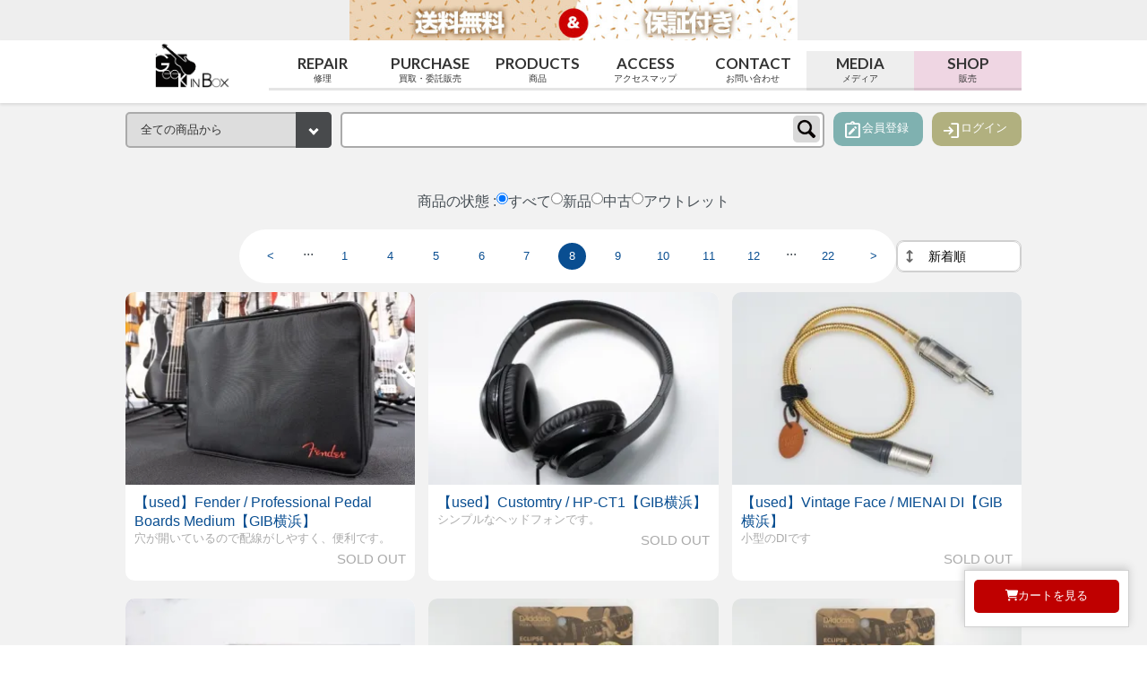

--- FILE ---
content_type: text/html; charset=EUC-JP
request_url: https://shop.geekinbox.jp/?mode=cate&cbid=2111476&csid=0&sort=n&page=8
body_size: 10625
content:
<!DOCTYPE html PUBLIC "-//W3C//DTD XHTML 1.0 Transitional//EN" "http://www.w3.org/TR/xhtml1/DTD/xhtml1-transitional.dtd">
<html xmlns:og="http://ogp.me/ns#" xmlns:fb="http://www.facebook.com/2008/fbml" xmlns:mixi="http://mixi-platform.com/ns#" xmlns="http://www.w3.org/1999/xhtml" xml:lang="ja" lang="ja" dir="ltr">
<head>
<meta http-equiv="content-type" content="text/html; charset=euc-jp" />
<meta http-equiv="X-UA-Compatible" content="IE=edge,chrome=1" />
<title>中古楽器販売 | Geek In Box</title>
<meta name="Keywords" content="その他,ベース,中古,販売,買取,Geek IN Box," />
<meta name="Description" content="Geek In Boxはベースの中古販売、買取、メンテナンスを専門とするショップです。幅広い品揃えと丁寧なサービスで、初心者からプロまでサポートします。高価買取と確かなメンテナンスでお客様のベースライフを充実させます。" />
<meta name="Author" content="Geek In Box" />
<meta name="Copyright" content="Geek In Box" />
<meta http-equiv="content-style-type" content="text/css" />
<meta http-equiv="content-script-type" content="text/javascript" />
<link rel="stylesheet" href="https://img07.shop-pro.jp/PA01348/005/css/12/index.css?cmsp_timestamp=20251231133226" type="text/css" />
<link rel="stylesheet" href="https://img07.shop-pro.jp/PA01348/005/css/12/product_list.css?cmsp_timestamp=20251231133226" type="text/css" />

<link rel="alternate" type="application/rss+xml" title="rss" href="https://shop.geekinbox.jp/?mode=rss" />
<link rel="shortcut icon" href="https://img07.shop-pro.jp/PA01348/005/favicon.ico?cmsp_timestamp=20250701175022" />
<script type="text/javascript" src="//ajax.googleapis.com/ajax/libs/jquery/1.7.2/jquery.min.js" ></script>
<meta property="og:title" content="中古楽器販売 | Geek In Box" />
<meta property="og:description" content="Geek In Boxはベースの中古販売、買取、メンテナンスを専門とするショップです。幅広い品揃えと丁寧なサービスで、初心者からプロまでサポートします。高価買取と確かなメンテナンスでお客様のベースライフを充実させます。" />
<meta property="og:url" content="https://shop.geekinbox.jp?mode=cate&cbid=2111476&csid=0&sort=n&page=8" />
<meta property="og:site_name" content="Geek IN Box" />
<meta property="og:image" content="https://img07.shop-pro.jp/PA01348/005/category/2111476_0.jpg?cmsp_timestamp=20221222135305"/>
<link rel="stylesheet" href="https://fonts.googleapis.com/css2?family=Material+Symbols+Outlined:opsz,wght,FILL,GRAD@24,400,0,0" />
<link href="//fonts.googleapis.com/css?family=Quicksand:400,700" rel="stylesheet" type="text/css">
<link href="//fonts.googleapis.com/css?family=Lato:400,700" rel="stylesheet" type="text/css">
<!--<link href="//maxcdn.bootstrapcdn.com/font-awesome/4.7.0/css/font-awesome.min.css" rel="stylesheet">-->
<link rel="stylesheet" href="https://cdnjs.cloudflare.com/ajax/libs/font-awesome/6.5.2/css/all.min.css" integrity="sha512-SnH5WK+bZxgPHs44uWIX+LLJAJ9/2PkPKZ5QiAj6Ta86w+fsb2TkcmfRyVX3pBnMFcV7oQPJkl9QevSCWr3W6A==" crossorigin="anonymous" referrerpolicy="no-referrer" />
　<script src="https://kit.fontawesome.com/fb9274eef7.js" crossorigin="anonymous"></script>

  <link rel="stylesheet" href="//geekinbox.jp/css/basic.css?240619">
  <link rel="stylesheet" href="//geekinbox.jp/css/index.css?240619">
  <link rel="stylesheet" href="//geekinbox.jp/css/202404.css?240619">

<link rel="stylesheet" href="//cdnjs.cloudflare.com/ajax/libs/Swiper/3.4.1/css/swiper.min.css">
<!-- link rel="stylesheet" href="//geekinbox.jp/css/colormekit.css" / -->
<script src="//cdnjs.cloudflare.com/ajax/libs/Swiper/3.4.1/js/swiper.min.js"></script>
<script src="//cdnjs.cloudflare.com/ajax/libs/jquery.inview/1.0.0/jquery.inview.min.js"></script>
 <meta name=”viewport” content="width=device-width,initial-scale=1">
<!-- Google tag (gtag.js) -->
<script async src="https://www.googletagmanager.com/gtag/js?id=G-Y07WEKYWP5"></script>
<script>
  window.dataLayer = window.dataLayer || [];
  function gtag(){dataLayer.push(arguments);}
  gtag('js', new Date());

  gtag('config', 'G-Y07WEKYWP5');
</script>

<!-- Google Tag Manager 2024.10.30 Geo-Technology-->
<script>(function(w,d,s,l,i){w[l]=w[l]||[];w[l].push({'gtm.start':
new Date().getTime(),event:'gtm.js'});var f=d.getElementsByTagName(s)[0],
j=d.createElement(s),dl=l!='dataLayer'?'&l='+l:'';j.async=true;j.src=
'https://www.googletagmanager.com/gtm.js?id='+i+dl;f.parentNode.insertBefore(j,f);
})(window,document,'script','dataLayer','GTM-WJQC535L');</script>
<!-- End Google Tag Manager -->

<script>
  (function(i,s,o,g,r,a,m){i['GoogleAnalyticsObject']=r;i[r]=i[r]||function(){
  (i[r].q=i[r].q||[]).push(arguments)},i[r].l=1*new Date();a=s.createElement(o),
  m=s.getElementsByTagName(o)[0];a.async=1;a.src=g;m.parentNode.insertBefore(a,m)
  })(window,document,'script','https://www.google-analytics.com/analytics.js','ga');

  ga('create', 'UA-80133329-1', 'auto');
  ga('send', 'pageview');

</script>

<!-- Meta Pixel Code -->
<script>
!function(f,b,e,v,n,t,s)
{if(f.fbq)return;n=f.fbq=function(){n.callMethod?
n.callMethod.apply(n,arguments):n.queue.push(arguments)};
if(!f._fbq)f._fbq=n;n.push=n;n.loaded=!0;n.version='2.0';
n.queue=[];t=b.createElement(e);t.async=!0;
t.src=v;s=b.getElementsByTagName(e)[0];
s.parentNode.insertBefore(t,s)}(window, document,'script',
'https://connect.facebook.net/en_US/fbevents.js');
fbq('init', '1553058585471959');
fbq('track', 'PageView');
</script>
<noscript><img height="1" width="1" style="display:none"
src="https://www.facebook.com/tr?id=1553058585471959&ev=PageView&noscript=1"
/></noscript>
<!-- End Meta Pixel Code -->

<!-- Twitter conversion tracking base code 2025.03.06-->
<script>
!function(e,t,n,s,u,a){e.twq||(s=e.twq=function(){s.exe?s.exe.apply(s,arguments):s.queue.push(arguments);
},s.version='1.1',s.queue=[],u=t.createElement(n),u.async=!0,u.src='https://static.ads-twitter.com/uwt.js',
a=t.getElementsByTagName(n)[0],a.parentNode.insertBefore(u,a))}(window,document,'script');
twq('config','omgqh');
</script>
<!-- End Twitter conversion tracking base code -->
<script>
  var Colorme = {"page":"product_list","shop":{"account_id":"PA01348005","title":"Geek IN Box"},"basket":{"total_price":0,"items":[]},"customer":{"id":null}};

  (function() {
    function insertScriptTags() {
      var scriptTagDetails = [{"src":"https:\/\/colorme-cdn.cart-rcv.jp\/PA01348005\/all-60b24b339bf281d67ccd9f1222a44910-706.js","integrity":null}];
      var entry = document.getElementsByTagName('script')[0];

      scriptTagDetails.forEach(function(tagDetail) {
        var script = document.createElement('script');

        script.type = 'text/javascript';
        script.src = tagDetail.src;
        script.async = true;

        if( tagDetail.integrity ) {
          script.integrity = tagDetail.integrity;
          script.setAttribute('crossorigin', 'anonymous');
        }

        entry.parentNode.insertBefore(script, entry);
      })
    }

    window.addEventListener('load', insertScriptTags, false);
  })();
</script>

<script async src="https://www.googletagmanager.com/gtag/js?id=G-Y07WEKYWP5"></script>
<script>
  window.dataLayer = window.dataLayer || [];
  function gtag(){dataLayer.push(arguments);}
  gtag('js', new Date());
  
      gtag('config', 'G-Y07WEKYWP5', (function() {
      var config = {};
      if (Colorme && Colorme.customer && Colorme.customer.id != null) {
        config.user_id = Colorme.customer.id;
      }
      return config;
    })());
  
  </script><script async src="https://zen.one/analytics.js"></script>
</head>
<body>
<meta name="colorme-acc-payload" content="?st=1&pt=10028&ut=2111476,0&at=PA01348005&v=20260115054601&re=&cn=3b0500763fc1b50e275a63ef0e81ae4e" width="1" height="1" alt="" /><script>!function(){"use strict";Array.prototype.slice.call(document.getElementsByTagName("script")).filter((function(t){return t.src&&t.src.match(new RegExp("dist/acc-track.js$"))})).forEach((function(t){return document.body.removeChild(t)})),function t(c){var r=arguments.length>1&&void 0!==arguments[1]?arguments[1]:0;if(!(r>=c.length)){var e=document.createElement("script");e.onerror=function(){return t(c,r+1)},e.src="https://"+c[r]+"/dist/acc-track.js?rev=3",document.body.appendChild(e)}}(["acclog001.shop-pro.jp","acclog002.shop-pro.jp"])}();</script>
<noscript><iframe src="https://www.googletagmanager.com/ns.html?id=GTM-WJQC535L"
height="0" width="0" style="display:none;visibility:hidden"></iframe></noscript>



  <header id="h">
    <div class="inner">
  		<h1><a href="//shop.geekinbox.jp/"><img src="//geekinbox.jp/wp/wp-content/themes/gb_child/images/geek-logo2023.png" alt="Geek In Box Logo"></a></h1>
  		<ul id="head_btn">
    		<li class="menuBtn"><em><span class="material-symbols-outlined">menu</span></em><span  class="t">MENU</span></li>
  			<li class="checkout"><a href="https://shop.geekinbox.jp/cart/proxy/basket?shop_id=PA01348005&shop_domain=shop.geekinbox.jp"><em><span class="material-symbols-outlined">shopping_cart</span></em><span class="t">カート</span></a></li>
          <li class="login"><a href="https://shop.geekinbox.jp/?mode=login&shop_back_url=https%3A%2F%2Fshop.geekinbox.jp%2F"><em><span class="material-symbols-outlined">person</span></em><span class="t">ログイン</span></a></li>
				<script>
					 var member_flg = 0;
				</script>
    		</ul>
			<ul id="head-info">
			</ul>
  		<div id="LeftMenu">
    		<div id="Menu">
      		<ul id="topnav2" class="inline txt_24" role="navigation">
            <li class="pad_v_10 mar_r_30 mar_l_30"><a href="//geekinbox.jp/work" rel="home" class="txt_c_333">Repair<span>修理</span></a></li>
            <li class="pad_v_10 mar_r_30 column"><a href="//geekinbox.jp/purchase/" class="txt_c_333">Purchase<span>買取・委託販売</span></a></li>
            <li class="pad_v_10 mar_r_30 column"><a href="//geekinbox.jp/products/" class="txt_c_333">Products<span>商品</span></a></li>
            <li class="pad_v_10 mar_r_30"><a href="//geekinbox.jp/access/" class="txt_c_333">Access<span>アクセスマップ</span></a></li>
            <li class="pad_v_10 mar_r_30"><a href="//geekinbox.jp/inquiry/" class="txt_c_333">Contact<span>お問い合わせ</span></a></li>
            <li class="pad_v_10 mar_r_30 media"><a href="//geekinbox.jp/" class="txt_c_333">Media<span>メディア</span></a></li>
            <li class="pad_v_10 mar_r_30 shop"><a href="//ｓhop.geekinbox.jp/" class="txt_c_333">Shop<span>販売</span></a></li>
        	</ul>
        	
        	<ul id="members">
            	<li class="login"><a href="https://shop.geekinbox.jp/?mode=login&shop_back_url=https%3A%2F%2Fshop.geekinbox.jp%2F">ログイン</a></li>
          	<li class="signin"><a href="https://shop.geekinbox.jp/customer/signup/new">会員登録</a></li>
				<script>
					 var member_flg = 0;
				</script>
          	</ul>
          <ul class="unstyled bor_b_1 mar_b_50" id="cat2">
            　
    				<li class="pad_10 bor_t_1">
									                <a href="https://shop.geekinbox.jp/?mode=cate&cbid=2111400&csid=0&sort=n" class="show txt_c_333"><span><img src="https://geekinbox.jp/img/01base.png" alt="ベース"></span><em>ベース</em></a>
                          </li>
            　
    				<li class="pad_10 bor_t_1">
									                <a href="https://shop.geekinbox.jp/?mode=cate&cbid=2111401&csid=0&sort=n&sort=n" class="show txt_c_333"><span><img src="https://img07.shop-pro.jp/PA01348/005/category/2111401_0.jpg?cmsp_timestamp=20221222134513" alt="エフェクター"></span><em>エフェクター</em></a>
                          </li>
            　
    				<li class="pad_10 bor_t_1">
									                <a href="https://shop.geekinbox.jp/?mode=cate&cbid=2223113&csid=0&sort=n&sort=n" class="show txt_c_333"><span><img src="https://img07.shop-pro.jp/PA01348/005/category/2223113_0.jpg?cmsp_timestamp=20221222134527" alt="パーツ"></span><em>パーツ</em></a>
                          </li>
            　
    				<li class="pad_10 bor_t_1">
									                <a href="https://shop.geekinbox.jp/?mode=cate&cbid=2815714&csid=0&sort=n&sort=n" class="show txt_c_333"><span><img src="https://img07.shop-pro.jp/PA01348/005/category/2815714_0.jpg?cmsp_timestamp=20221222134745" alt="ストラップ"></span><em>ストラップ</em></a>
                          </li>
            　
    				<li class="pad_10 bor_t_1">
									                <a href="https://shop.geekinbox.jp/?mode=cate&cbid=2815724&csid=0&sort=n&sort=n" class="show txt_c_333"><span><img src="https://img07.shop-pro.jp/PA01348/005/category/2815724_0.jpg?cmsp_timestamp=20221222134804" alt="ケーブル"></span><em>ケーブル</em></a>
                          </li>
            　
    				<li class="pad_10 bor_t_1">
									                <a href="https://shop.geekinbox.jp/?mode=cate&cbid=2283728&csid=0&sort=n&sort=n" class="show txt_c_333"><span><img src="https://img07.shop-pro.jp/PA01348/005/category/2283728_0.jpg?cmsp_timestamp=20221222134817" alt="弦"></span><em>弦</em></a>
                          </li>
            　
    				<li class="pad_10 bor_t_1">
									                <a href="https://shop.geekinbox.jp/?mode=cate&cbid=2815715&csid=0&sort=n&sort=n" class="show txt_c_333"><span><img src="https://img07.shop-pro.jp/PA01348/005/category/2815715_0.jpg?cmsp_timestamp=20221222135132" alt="メンテナンス用品"></span><em>メンテナンス用品</em></a>
                          </li>
            　
    				<li class="pad_10 bor_t_1">
									                <a href="https://shop.geekinbox.jp/?mode=cate&cbid=2283729&csid=0&sort=n&sort=n" class="show txt_c_333"><span><img src="https://img07.shop-pro.jp/PA01348/005/category/2283729_0.jpg?cmsp_timestamp=20221222135150" alt="アンプ"></span><em>アンプ</em></a>
                          </li>
            　
    				<li class="pad_10 bor_t_1">
									                <a href="https://shop.geekinbox.jp/?mode=cate&cbid=2111476&csid=0&sort=n&sort=n" class="show txt_c_333"><span><img src="https://img07.shop-pro.jp/PA01348/005/category/2111476_0.jpg?cmsp_timestamp=20221222135305" alt="その他"></span><em>その他</em></a>
                          </li>
                      </ul>
        	<p class="close"><i class="fa fa-close"></i></p>
    		</div>
  		</div>

    </div>
  </header>
  
  
  
  <div id="body">
    
    
    <div class="search ">
			<div class="inner">
        <form action="https://shop.geekinbox.jp/" method="GET" id="search" accept-charset="euc-jp">
          <input type="hidden" name="mode" value="srh" /><input type="hidden" name="sort" value="n" /><input type="hidden" name="field" value="product_name" />
  					<label class="selectbox-002">
              <select name="cid" style="width: 115px;">
                <option value="">全ての商品から</option>
                                  <option value="2111400,0">ベース</option>
                                  <option value="2111401,0">エフェクター</option>
                                  <option value="2223113,0">パーツ</option>
                                  <option value="2815714,0">ストラップ</option>
                                  <option value="2815724,0">ケーブル</option>
                                  <option value="2283728,0">弦</option>
                                  <option value="2815715,0">メンテナンス用品</option>
                                  <option value="2283729,0">アンプ</option>
                                  <option value="2111476,0">その他</option>
                              </select>
    				</label>
            <input type="text" name="keyword">
            <input type="submit" value="検索" />
            </label>
          <ul id="login-signin">
                <li class="signin"><a href="https://shop.geekinbox.jp/customer/signup/new"><em><span class="material-symbols-outlined">note_alt</span></em><span>会員登録</span></a></li>
            <li class="login"><a href="https://shop.geekinbox.jp/?mode=login&shop_back_url=https%3A%2F%2Fshop.geekinbox.jp%2F"><em><span class="material-symbols-outlined">login</span></em><span>ログイン</span></a></li>
    				<script>
    					 var member_flg = 0;
    				</script>
              </ul>
        </form>
			</div>
    </div>
    
    <section id="slider" class="newaccept">
  		<div class="swiper-container gallery-top">
  			<ul class="swiper-wrapper">
  			</ul>
  		</div>
  		
  		<div class="swiper-container gallery-thumbs">
  			<ul class="swiper-wrapper">
  			</ul>
      </div>
      
    </section>
  <script>
  
  
  </script>

    
    
  <link rel="stylesheet" href="//geekinbox.jp/css/list.css?20260115054601">
<style>
	/* ページャ＋プルダウン（PC：中央＋右） */
	.paging-wrap.mar_t_10 .pager-row{
		display:grid;
		grid-template-columns:1fr auto 1fr;
		align-items:center;
		margin-bottom:10px;
	}

	/* ページャ（中央） */
	.paging-wrap.mar_t_10 .pager-row > ul.paging{
		grid-column:2;
		justify-self:center;

		/* list.css 側の width:100% 等で“右に不自然な余白”が出るのを抑止 */
		width:auto !important;
		margin:0;
		min-width:0;
		padding-right:0 !important;
		margin-right:0 !important;
	}

	/* ソート（右寄せ） */
	.paging-wrap.mar_t_10 .pager-row > ul.sort-select{
		grid-column:3;
		justify-self:end;

		display:flex;
		align-items:center;
		white-space:nowrap;
		list-style:none;
		margin:0;
		padding:0;
	}

	/* アイコン基準 */
	.sort-select-wrap{
		position:relative;
		display:inline-block;
	}

	/* Font Awesome アイコン */
	.sort-select-wrap .sort-icon{
		position:absolute;
		left:10px;
		top:50%;
		transform:translateY(-50%);
		font-size:14px;
		line-height:1;
		color:#666;
		pointer-events:none;
	}

	/* select本体 */
	.sort-select{
		-webkit-appearance:none;
		-moz-appearance:none;
		appearance:none;

		box-sizing:border-box;
		border:1px solid #d0d0d0;
		border-radius:8px;
		background:#fff;

		padding:8px 18px 8px 34px; /* 左アイコン分 */
		font-size:14px;
		line-height:1.2;
		cursor:pointer;
	}

	.sort-select:focus{
		outline:none;
		border-color:#bdbdbd;
		box-shadow:0 0 0 2px rgba(0,0,0,0.06);
	}

	/* IE/旧Edge: ネイティブ矢印を消す */
	.sort-select::-ms-expand{
		display:none;
	}

	/* スマホ：プルダウンを1段下げる */
	@media (max-width:640px){
		.paging-wrap.mar_t_10 .pager-row{
			grid-template-columns:1fr;
			row-gap:8px;
		}

		.paging-wrap.mar_t_10 .pager-row > ul.paging{
			grid-column:1;
			justify-self:center;
		}

		.paging-wrap.mar_t_10 .pager-row > ul.sort-select{
			grid-column:1;
			justify-self:end;
		}

		.sort-select{
			font-size:13px;
			padding:7px 14px 7px 32px;
		}
	}
</style>
<script>
	// 検索ワードを検索ボックスに設定（状態トークンは除去）
	(function(){
		var kw = '';
		if (!kw || kw === '指定なし') return;

		kw = kw
			.replace(/【\s*(new|used|outlet)\s*】/ig, '')
			.replace(/\[\s*(new|used|outlet)\s*\]/ig, '')
			.replace(/\s+/g, ' ')
			.trim();

		var input = document.querySelector('input[name="keyword"]');
		if (input) input.value = kw;
	})();

	document.addEventListener('DOMContentLoaded', function(){
		var sel = document.getElementById('sortSelect');
		if (!sel) return;

		// ★ デフォルトを新着順にする（sort未指定の時だけ）
		// productlist_sort_now が空＝未指定、という前提
		
		// プルダウン変更で遷移
		sel.addEventListener('change', function(){
			if (this.value) location.href = this.value;
		});
	});
</script>




<div class="footstamp inner">
  <a href="./">TOP</a>
        <span>&gt;</span><a href='?mode=cate&cbid=2111476&csid=0&sort=n'>その他</a>              </div>


<div class="inner">
	









	
	



</div>



    <section  class="item-category">
      <div class="inner">

				
				<div class="paging-wrap mar_t_20 mar_b_20">
					<ul>
						<li>
						<div class="condition-radio"><span>商品の状態 : </span>
							<div class="radio-options">
								<input type="radio" id="all" name="condition" onclick="usedfilter('all');" 
								checked								><label for="all" onclick="usedfilter('all');">すべて</label>
								<input type="radio" id="new" name="condition" onclick="usedfilter('new');"
																><label for="new" onclick="usedfilter('new');">新品</label>
								<input type="radio" id="used" name="condition" onclick="usedfilter('used');"
																><label for="used" onclick="usedfilter('used');">中古</label>
								<input type="radio" id="outlet" name="condition" onclick="usedfilter('outlet');"
																><label for="outlet" onclick="usedfilter('outlet');">アウトレット</label>
							</div>
						</div>
						</li>
					</ul>
				</div>
				


			<div class="paging-wrap mar_t_10">
				<div class="pager-row">
					
					<ul class="paging">
													<li class="prev"><a href="?mode=cate&cbid=2111476&csid=0&sort=n&page=7">&lt;</a></li>
						
																					<li> ...</li>
								<li><a href="?mode=cate&cbid=2111476&csid=0&sort=n">1</a></li>
							
															<li><a href="?mode=cate&cbid=2111476&csid=0&sort=n&page=4">4</a></li>
							
																				
															<li><a href="?mode=cate&cbid=2111476&csid=0&sort=n&page=5">5</a></li>
							
																				
															<li><a href="?mode=cate&cbid=2111476&csid=0&sort=n&page=6">6</a></li>
							
																				
															<li><a href="?mode=cate&cbid=2111476&csid=0&sort=n&page=7">7</a></li>
							
																				
															<li class="active"><span class="on">8</span></li>
							
																				
															<li><a href="?mode=cate&cbid=2111476&csid=0&sort=n&page=9">9</a></li>
							
																				
															<li><a href="?mode=cate&cbid=2111476&csid=0&sort=n&page=10">10</a></li>
							
																				
															<li><a href="?mode=cate&cbid=2111476&csid=0&sort=n&page=11">11</a></li>
							
																				
															<li><a href="?mode=cate&cbid=2111476&csid=0&sort=n&page=12">12</a></li>
							
															<li>... </li>
								<li><a href="?mode=cate&cbid=2111476&csid=0&sort=n&page=22">22</a></li>
													
													<li class="next"><a href="?mode=cate&cbid=2111476&csid=0&sort=n&page=9">&gt;</a></li>
											</ul>
					

					
					<ul class="sort-select">
						<li>
							<div class="sort-select-wrap">
								<i class="fa-solid fa-arrows-up-down sort-icon" aria-hidden="true"></i>
									<select id="sortSelect" class="sort-select" aria-label="並べ替え">
										<option value="?mode=cate&cbid=2111476&csid=0&sort=p" >価格が安い順</option>
										<option value="?mode=cate&cbid=2111476&csid=0&sort=pd" >価格が高い順</option>
										<option value="?mode=cate&cbid=2111476&csid=0&sort=n" selected>新着順</option>
									</select>
							</div>
						</li>
					</ul>
					
				</div>
			</div>



	<div class="body">
    <a href="?pid=180241375">
    <article class="item">
      <header>
        <h1>
          <img src="https://img07.shop-pro.jp/PA01348/005/product/180241375_th.jpg?cmsp_timestamp=20240330185125" />
        </h1>
      </header>
      <div class="text">
  				<p>【used】Fender / Professional Pedal Boards Medium【GIB横浜】</p>
					<p class="txt aa">穴が開いているので配線がしやすく、便利です。</p>
					<p class="price">
                      <span class="sold_out">SOLD OUT</span>
          					</p>
      </div>
    </article>
  </a>
    <a href="?pid=180230116">
    <article class="item">
      <header>
        <h1>
          <img src="https://img07.shop-pro.jp/PA01348/005/product/180230116_th.jpg?cmsp_timestamp=20240329192910" />
        </h1>
      </header>
      <div class="text">
  				<p>【used】Customtry / HP-CT1【GIB横浜】</p>
					<p class="txt aa">シンプルなヘッドフォンです。</p>
					<p class="price">
                      <span class="sold_out">SOLD OUT</span>
          					</p>
      </div>
    </article>
  </a>
    <a href="?pid=180229892">
    <article class="item">
      <header>
        <h1>
          <img src="https://img07.shop-pro.jp/PA01348/005/product/180229892_th.jpg?cmsp_timestamp=20240329190415" />
        </h1>
      </header>
      <div class="text">
  				<p>【used】Vintage Face / MIENAI DI【GIB横浜】</p>
					<p class="txt aa">小型のDIです</p>
					<p class="price">
                      <span class="sold_out">SOLD OUT</span>
          					</p>
      </div>
    </article>
  </a>
    <a href="?pid=180215221">
    <article class="item">
      <header>
        <h1>
          <img src="https://img07.shop-pro.jp/PA01348/005/product/180215221_th.jpg?cmsp_timestamp=20240328205151" />
        </h1>
      </header>
      <div class="text">
  				<p>【used】Roland / Rubix24【GIB横浜】</p>
					<p class="txt aa">家でギターやベースを簡単に録音するのにはぴったりかと思います</p>
					<p class="price">
                      <span class="sold_out">SOLD OUT</span>
          					</p>
      </div>
    </article>
  </a>
    <a href="?pid=179726740">
    <article class="item">
      <header>
        <h1>
          <img src="https://img07.shop-pro.jp/PA01348/005/product/179726740_th.jpg?cmsp_timestamp=20240229180115" />
        </h1>
      </header>
      <div class="text">
  				<p>【new】D'addario /  Chromatic Headstock Tuner PW-CT-17 Green【GIB横浜】</p>
					<p class="txt aa">小型のクリップオンタイプのチューナー</p>
					<p class="price">
                      <span class="sold_out">SOLD OUT</span>
          					</p>
      </div>
    </article>
  </a>
    <a href="?pid=179726223">
    <article class="item">
      <header>
        <h1>
          <img src="https://img07.shop-pro.jp/PA01348/005/product/179726223_th.jpg?cmsp_timestamp=20240229175001" />
        </h1>
      </header>
      <div class="text">
  				<p>【new】D'addario /  Chromatic Headstock Tuner PW-CT-17 Yellow 【GIB横浜</p>
					<p class="txt aa">小型のクリップオンタイプのチューナー</p>
					<p class="price">
                      <span class="sold_out">SOLD OUT</span>
          					</p>
      </div>
    </article>
  </a>
    <a href="?pid=179353356">
    <article class="item">
      <header>
        <h1>
          <img src="https://img07.shop-pro.jp/PA01348/005/product/179353356_th.jpg?cmsp_timestamp=20240204182858" />
        </h1>
      </header>
      <div class="text">
  				<p>【used】D'Addario / PW-CT-12 NS Micro Headstock Tuner【GIB横浜】</p>
					<p class="txt aa">ルックスの変化は最小限にチューニングの機能を付加できます</p>
					<p class="price">
                      <span class="sold_out">SOLD OUT</span>
          					</p>
      </div>
    </article>
  </a>
    <a href="?pid=179097834">
    <article class="item">
      <header>
        <h1>
          <img src="https://img07.shop-pro.jp/PA01348/005/product/179097834_th.jpg?cmsp_timestamp=20240121165046" />
        </h1>
      </header>
      <div class="text">
  				<p>【used】BOSS / TU-12H Chromatic Tuner 【GIB横浜】</p>
					<p class="txt aa">懐かしいチューナー</p>
					<p class="price">
                      <span class="sold_out">SOLD OUT</span>
          					</p>
      </div>
    </article>
  </a>
    <a href="?pid=179096394">
    <article class="item">
      <header>
        <h1>
          <img src="https://img07.shop-pro.jp/PA01348/005/product/179096394_th.jpg?cmsp_timestamp=20240121153113" />
        </h1>
      </header>
      <div class="text">
  				<p>【used】Peterson / VS-S StroboStomp Pedal Tuner 【GIB横浜】</p>
					<p class="txt aa">Petersonのストロボチューナー</p>
					<p class="price">
                      <span class="sold_out">SOLD OUT</span>
          					</p>
      </div>
    </article>
  </a>
    <a href="?pid=179096128">
    <article class="item">
      <header>
        <h1>
          <img src="https://img07.shop-pro.jp/PA01348/005/product/179096128_th.jpg?cmsp_timestamp=20240121145936" />
        </h1>
      </header>
      <div class="text">
  				<p>【used】KORG / GT-12 【GIB横浜】</p>
					<p class="txt aa">シンプルなチューナー</p>
					<p class="price">
                      <span class="sold_out">SOLD OUT</span>
          					</p>
      </div>
    </article>
  </a>
    <a href="?pid=178991323">
    <article class="item">
      <header>
        <h1>
          <img src="https://img07.shop-pro.jp/PA01348/005/product/178991323_th.jpg?cmsp_timestamp=20240114164606" />
        </h1>
      </header>
      <div class="text">
  				<p>【used】Roland / V-Bass【GIB横浜】
</p>
					<p class="txt aa">シンセサイザーのベース用システム</p>
					<p class="price">
                      <span class="sold_out">SOLD OUT</span>
          					</p>
      </div>
    </article>
  </a>
    <a href="?pid=178769266">
    <article class="item">
      <header>
        <h1>
          <img src="https://img07.shop-pro.jp/PA01348/005/product/178769266_th.jpg?cmsp_timestamp=20231227124456" />
        </h1>
      </header>
      <div class="text">
  				<p>【used】KRCraft / PEDAL BASE 45-B【GIB横浜】</p>
					<p class="txt aa">マジックテープなどを使わずにエフェクターを配置できるエフェクターボード</p>
					<p class="price">
                      <span class="sold_out">SOLD OUT</span>
          					</p>
      </div>
    </article>
  </a>
    <a href="?pid=178614458">
    <article class="item">
      <header>
        <h1>
          <img src="https://img07.shop-pro.jp/PA01348/005/product/178614458_th.jpg?cmsp_timestamp=20231215172608" />
        </h1>
      </header>
      <div class="text">
  				<p>【used】Gruv Gear / GigBlade2 for Bass【GIB横浜】</p>
					<p class="txt aa">個性的なデザインと高い機能性が人気</p>
					<p class="price">
                      <span class="sold_out">SOLD OUT</span>
          					</p>
      </div>
    </article>
  </a>
    <a href="?pid=178121400">
    <article class="item">
      <header>
        <h1>
          <img src="https://img07.shop-pro.jp/PA01348/005/product/178121400_th.jpg?cmsp_timestamp=20231113153109" />
        </h1>
      </header>
      <div class="text">
  				<p>【used】Warwick / RBO 2.2 DUO with Gig Bag【GIB横浜】</p>
					<p class="txt aa">エフェクトボードの決定版</p>
					<p class="price">
                      <span class="sold_out">SOLD OUT</span>
          					</p>
      </div>
    </article>
  </a>
    <a href="?pid=178026366">
    <article class="item">
      <header>
        <h1>
          <img src="https://img07.shop-pro.jp/PA01348/005/product/178026366_th.jpg?cmsp_timestamp=20231109151444" />
        </h1>
      </header>
      <div class="text">
  				<p>【used】NAZCA / PROTECT Bass Case BLK【GIB横浜】</p>
					<p class="txt aa">高い保護性能と軽量さが魅力のベースケース</p>
					<p class="price">
                      <span class="sold_out">SOLD OUT</span>
          					</p>
      </div>
    </article>
  </a>
    <a href="?pid=177878393">
    <article class="item">
      <header>
        <h1>
          <img src="https://img07.shop-pro.jp/PA01348/005/product/177878393_th.jpg?cmsp_timestamp=20231028175501" />
        </h1>
      </header>
      <div class="text">
  				<p>【used】Phil Jones Bass / H850【GIB横浜】</p>
					<p class="txt aa">ベーシストのためのヘッドフォン</p>
					<p class="price">
                      <span class="sold_out">SOLD OUT</span>
          					</p>
      </div>
    </article>
  </a>
    <a href="?pid=177654816">
    <article class="item">
      <header>
        <h1>
          <img src="https://img07.shop-pro.jp/PA01348/005/product/177654816_th.jpg?cmsp_timestamp=20231015161241" />
        </h1>
      </header>
      <div class="text">
  				<p>【used】Boss / DR-550 MK2【Guitar Shop TONIQ 横浜】</p>
					<p class="txt aa">91種類の音色が内蔵</p>
					<p class="price">
                      <span class="sold_out">SOLD OUT</span>
          					</p>
      </div>
    </article>
  </a>
    <a href="?pid=177487860">
    <article class="item">
      <header>
        <h1>
          <img src="https://img07.shop-pro.jp/PA01348/005/product/177487860_th.jpg?cmsp_timestamp=20231006193158" />
        </h1>
      </header>
      <div class="text">
  				<p>【used】Spector / NS HARDSHELL CASE Black【GIB横浜】</p>
					<p class="txt aa">Spectorブランドのハードケース</p>
					<p class="price">
                      <span class="sold_out">SOLD OUT</span>
          					</p>
      </div>
    </article>
  </a>
    <a href="?pid=177304080">
    <article class="item">
      <header>
        <h1>
          <img src="https://img07.shop-pro.jp/PA01348/005/product/177304080_th.jpg?cmsp_timestamp=20230924163131" />
        </h1>
      </header>
      <div class="text">
  				<p>【used】BEHRINGER / XENYX 1002B【GIB横浜】</p>
					<p class="txt aa">シンプルな10チャンネルのミキサー</p>
					<p class="price">
                      <span class="sold_out">SOLD OUT</span>
          					</p>
      </div>
    </article>
  </a>
    <a href="?pid=177301825">
    <article class="item">
      <header>
        <h1>
          <img src="https://img07.shop-pro.jp/PA01348/005/product/177301825_th.jpg?cmsp_timestamp=20230924125158" />
        </h1>
      </header>
      <div class="text">
  				<p>【used】ARMOR / PS-3C【GIB横浜】</p>
					<p class="txt aa">定番のエフェクターボード</p>
					<p class="price">
                      <span class="sold_out">SOLD OUT</span>
          					</p>
      </div>
    </article>
  </a>
    <a href="?pid=177137426">
    <article class="item">
      <header>
        <h1>
          <img src="https://img07.shop-pro.jp/PA01348/005/product/177137426_th.jpg?cmsp_timestamp=20230915194223" />
        </h1>
      </header>
      <div class="text">
  				<p>【used】incase / Bass Guitar Bag【GIB横浜】</p>
					<p class="txt aa">綺麗にまとまったギグバッグ</p>
					<p class="price">
                      <span class="sold_out">SOLD OUT</span>
          					</p>
      </div>
    </article>
  </a>
    <a href="?pid=176991428">
    <article class="item">
      <header>
        <h1>
          <img src="https://img07.shop-pro.jp/PA01348/005/product/176991428_th.jpg?cmsp_timestamp=20230908164548" />
        </h1>
      </header>
      <div class="text">
  				<p>【used】GATOR CASES / Guitat Pedal Totes Series GPT-BLACK【GIB横浜】
</p>
					<p class="txt aa">エフェクター用のボード、ケースのセット</p>
					<p class="price">
                      <span class="sold_out">SOLD OUT</span>
          					</p>
      </div>
    </article>
  </a>
    <a href="?pid=176696059">
    <article class="item">
      <header>
        <h1>
          <img src="https://img07.shop-pro.jp/PA01348/005/product/176696059_th.jpg?cmsp_timestamp=20230820173243" />
        </h1>
      </header>
      <div class="text">
  				<p>【used】GATOR / Gigbag for Bass Transit Series GT-BASS-GRY【横浜店】</p>
					<p class="txt aa">ベース用のギグバッグ</p>
					<p class="price">
                      <span class="sold_out">SOLD OUT</span>
          					</p>
      </div>
    </article>
  </a>
    <a href="?pid=176695311">
    <article class="item">
      <header>
        <h1>
          <img src="https://img07.shop-pro.jp/PA01348/005/product/176695311_th.jpg?cmsp_timestamp=20230820163339" />
        </h1>
      </header>
      <div class="text">
  				<p>【used】MONO / M80 SEB-ASH Bass Sleeve Case【横浜店】</p>
					<p class="txt aa">M80の軽量薄型タイプ</p>
					<p class="price">
                      <span class="sold_out">SOLD OUT</span>
          					</p>
      </div>
    </article>
  </a>
  				</div>


  		<div class="paging-wrap">
        
        
				<ul class="paging">
                      <li class="prev"><a href="?mode=cate&cbid=2111476&csid=0&sort=n&page=7">&lt;</a></li>                       									<li> ...</li>
              <li><a href="?mode=cate&cbid=2111476&csid=0&sort=n">1</a></li>
                                      <li><a href="?mode=cate&cbid=2111476&csid=0&sort=n&page=4">4</a></li>
                                                                        <li><a href="?mode=cate&cbid=2111476&csid=0&sort=n&page=5">5</a></li>
                                                                        <li><a href="?mode=cate&cbid=2111476&csid=0&sort=n&page=6">6</a></li>
                                                                        <li><a href="?mode=cate&cbid=2111476&csid=0&sort=n&page=7">7</a></li>
                                                                        <li class="active"><span class="on">8</span></li>
                                                                        <li><a href="?mode=cate&cbid=2111476&csid=0&sort=n&page=9">9</a></li>
                                                                        <li><a href="?mode=cate&cbid=2111476&csid=0&sort=n&page=10">10</a></li>
                                                                        <li><a href="?mode=cate&cbid=2111476&csid=0&sort=n&page=11">11</a></li>
                                                                        <li><a href="?mode=cate&cbid=2111476&csid=0&sort=n&page=12">12</a></li>
                                      <li>... </li>
              <li><a href="?mode=cate&cbid=2111476&csid=0&sort=n&page=22">22</a></li>
                                            <li class="next"><a href="?mode=cate&cbid=2111476&csid=0&sort=n&page=9">&gt;</a></li>        </ul>
			</div>

</section>


<br class="clear" />












<div id="disable_cartin">
		<a class="checkout" href="https://shop.geekinbox.jp/cart/proxy/basket?shop_id=PA01348005&shop_domain=shop.geekinbox.jp"><span class=""><i class="fa fa-shopping-cart" aria-hidden="true"></i><em>カートを見る</em></span></a>
</div>

	
	
</div>    
  </div>
      
            



  <div id="widget" class="inner">
    <div class="widget sp">
      <iframe width="560" height="200" src="https://www.youtube.com/embed/?list=UUJHitHIR0aM6ce1CbY8g2vQ" frameborder="0" allow="accelerometer; autoplay; encrypted-media; gyroscope; picture-in-picture" allowfullscreen></iframe>
    </div>
  </div>
  <footer id="footer" class="pad_v_30 bor_t_1">
		<div class="row inner">
 			 <div class="col col-lg-4 col-sm-12">
				 <address class="pad_l_30">
  				 <p>古物商許可証<br>神奈川県公安委員会 第451370013696号</p>
  				 <p>&copy; 2016- 2026/ <a href="//geekinbox.jp">Geek IN Box</a>.  All Rights Reserved.</p>
				 </address>
			</div>
			<div class="col col-lg-4 col-sm-12  txt_c sns">
				<ul class="inline">
					<li class="pad_10">
						<a href="https://www.facebook.com/Geekinbox.jp/" target="_blank" title="Facebook">
								<i class="fa-brands fa-facebook-f fa-inverse" aria-hidden="true"></i>
						</a>
					</li>
					<li class="pad_10">
						<a href="https://twitter.com/Geek_IN_Box" target="_blank" title="Twitter">
								<i class="fa-brands fa-x-twitter fa-inverse" aria-hidden="true"></i>
						</a>
					</li>
					<li class="pad_10">
						<a href="https://www.instagram.com/geek_in_box/" target="_blank" title="Instagram">
								<i class="fa-brands fa-instagram fa-inverse" aria-hidden="true"></i>
						</a>
					</li>
					<li class="pad_10">
						<a href="https://www.youtube.com/@bass_geekinbox" target="_blank" title="YouTube">
								<i class="fa-brands fa-youtube fa-inverse" aria-hidden="true"></i>
						</a>
					</li>
				</ul>
			</div>
			<div class="col col-lg-4 col-sm-12">
				<ul class="unstyled footer_link_1">
    			<li class="pad_b_10"><a href="//shop.geekinbox.jp" class="txt_c_333">ホーム</a></li>
					
					<li class="pad_b_10"><a href="//geekinbox.jp/inquiry/" class="txt_c_333">お問い合わせ</a></li>
				</ul>
		  	<ul class="unstyled footer_link_2">
					<li class="pad_b_10"><a href="https://shop.geekinbox.jp/?mode=sk" class="txt_c_333">特定商取引法に基づく表記</a></li>
					<li class="pad_b_10"><a href="https://shop.geekinbox.jp/?mode=privacy" class="txt_c_333">プライバシーポリシー</a></li>
				</ul>
  		</div>
	</div>
</footer>

<div id="fb-root"></div>
<script async defer crossorigin="anonymous" src="https://connect.facebook.net/ja_JP/sdk.js#xfbml=1&version=v16.0&appId=1106236556071490&autoLogAppEvents=1" nonce="rKQHgg5l"></script>
<script src="//geekinbox.jp/js/js.js?20260115054601"></script>
<script src="//geekinbox.jp/js/category.js?20260115054601"></script><script type="text/javascript" src="https://shop.geekinbox.jp/js/cart.js" ></script>
<script type="text/javascript" src="https://shop.geekinbox.jp/js/async_cart_in.js" ></script>
<script type="text/javascript" src="https://shop.geekinbox.jp/js/product_stock.js" ></script>
<script type="text/javascript" src="https://shop.geekinbox.jp/js/js.cookie.js" ></script>
<script type="text/javascript" src="https://shop.geekinbox.jp/js/favorite_button.js" ></script>
</body></html>

--- FILE ---
content_type: text/html; charset=UTF-8
request_url: https://geekinbox.jp/lib/view/category.php
body_size: 342
content:
<ul id="shop_cotegory">
<li><a href="//shop.geekinbox.jp"><span><img src="//geekinbox.jp/img/icon/geek-logo-icon.png"></span><span>ホーム</span></a></li>
<li><a href="https://shop.geekinbox.jp/?mode=cate&cbid=2111400&csid=0&sort=n"><span><img src="//geekinbox.jp/img/01base.png"></span><span>ベース</span></a></li>
<li><a href="https://shop.geekinbox.jp/?mode=cate&cbid=2111401&csid=0&sort=n"><span><img src="//img07.shop-pro.jp/PA01348/005/category/2111401_0.jpg"></span><span>エフェクター</span></a></li>
<li><a href="https://shop.geekinbox.jp/?mode=cate&cbid=2223113&csid=0&sort=n"><span><img src="//img07.shop-pro.jp/PA01348/005/category/2223113_0.jpg"></span><span>パーツ</span></a></li>
<li><a href="https://shop.geekinbox.jp/?mode=cate&cbid=2261511&csid=0&sort=n"><span><img src="//img07.shop-pro.jp/PA01348/005/category/2261511_0.jpg"></span><span>ギター</span></a></li>
<li><a href="https://shop.geekinbox.jp/?mode=cate&cbid=2815714&csid=0&sort=n"><span><img src="//img07.shop-pro.jp/PA01348/005/category/2815714_0.jpg"></span><span>ストラップ</span></a></li>
<li><a href="https://shop.geekinbox.jp/?mode=cate&cbid=2815724&csid=0&sort=n"><span><img src="//img07.shop-pro.jp/PA01348/005/category/2815724_0.jpg"></span><span>ケーブル</span></a></li>
<li><a href="https://shop.geekinbox.jp/?mode=cate&cbid=2283728&csid=0&sort=n"><span><img src="//img07.shop-pro.jp/PA01348/005/category/2283728_0.jpg"></span><span>弦</span></a></li>
<li><a href="https://shop.geekinbox.jp/?mode=cate&cbid=2815715&csid=0&sort=n"><span><img src="//img07.shop-pro.jp/PA01348/005/category/2815715_0.jpg"></span><span>メンテナンス用品</span></a></li>
<li><a href="https://shop.geekinbox.jp/?mode=cate&cbid=2283729&csid=0&sort=n"><span><img src="//img07.shop-pro.jp/PA01348/005/category/2283729_0.jpg"></span><span>アンプ</span></a></li>
<li><a href="https://shop.geekinbox.jp/?mode=cate&cbid=2111476&csid=0&sort=n"><span><img src="//img07.shop-pro.jp/PA01348/005/category/2111476_0.jpg"></span><span>その他</span></a></li>
</ul>


--- FILE ---
content_type: text/css
request_url: https://img07.shop-pro.jp/PA01348/005/css/12/index.css?cmsp_timestamp=20251231133226
body_size: -121
content:
.IDS {
  display : none;
}

--- FILE ---
content_type: text/css
request_url: https://geekinbox.jp/css/basic.css?240619
body_size: 6444
content:
@import url("https://fonts.googleapis.com/css?family=Poppins:500");
@charset "euc-jp";

*{
  margin: 0;
  padding: 0;
  font-family: "Hiragino Kaku Gothic Pro", "ヒラギノ角ゴ Pro W3", メイリオ, Meiryo, "ＭＳ Ｐゴシック",Arial, sans-serif;
}

body {
  background-color: #fff;
  background-image: url(https://img.shop-pro.jp/tmpl_img/73/bg.gif);
  color: #464e54;
  margin: 0;
  padding: 0;
}
ul{
list-style:none;
margin: 0;
padding: 0;
}

img{
 
    max-width: 100%;
    width: auto;
    height: auto;
    border: 0;
    vertical-align: middle;
    -ms-interpolation-mode: bicubic;
}

a {
  color: #094E91;
  text-decoration:none;
}
a:hover {
  color: #ccc;
  text-decoration: none;
}

a:active {
  color: #ccc;
  text-decoration: none;
}

/*
 * layout
 */
#wrapper {
  max-width: 100%;
}

/*
 * contents
 */

#contents {
  float: left;
  padding-right: 30px;
}

#contents .topicpath-nav {
  margin-bottom: 5px;
}
  #contents .topicpath-nav li {
    padding: 0;
  }
  #contents .topicpath-nav a {
    margin-left: 5px;
  }

/*
 * side
 */

#side .unstyled img {
  display: block;
  margin-bottom: 5px;
}

/*
 * temp
 */

/* font */
.txt_l { text-align: left; }
.txt_c { text-align: center; }
.txt_r { text-align: right; }
.txt_fwn { font-weight: normal; }
.txt_fwb { font-weight: bold; }
.txt_10 { font-size: 10px; }
.txt_12 { font-size: 12px; }
.txt_14 { font-size: 14px; }
.txt_16 { font-size: 16px; }
.txt_18 { font-size: 18px; }
.txt_20 { font-size: 20px; }
.txt_24 { font-size: 24px; }
.txt_28 { font-size: 28px; }
.txt_c_333 {color: #333;}

/* background */
.bgc_gray {
  background-color: #f1f1f1;
}

/* margin */
.mar_auto { margin: 0 auto; }
.mar_0 { margin: 0; }
.mar_t_0 { margin-top: 0; }
.mar_r_0 { margin-right: 0; }
.mar_b_0 { margin-bottom: 0; }
.mar_l_0 { margin-left: 0; }
.mar_5 { margin: 5px; }
.mar_t_5 { margin-top: 5px; }
.mar_r_5 { margin-right: 5px; }
.mar_b_5 { margin-bottom: 5px; }
.mar_l_5 { margin-left: 5px; }
.mar_t_10 { margin-top: 10px; }
.mar_r_10 { margin-right: 10px; }
.mar_b_10 { margin-bottom: 10px; }
.mar_l_10 { margin-left: 10px; }
.mar_t_20 { margin-top: 20px; }
.mar_r_20 { margin-right: 20px; }
.mar_b_20 { margin-bottom: 20px; }
.mar_l_20 { margin-left: 20px; }
.mar_t_30 { margin-top: 30px; }
.mar_r_30 { margin-right: 30px; }
.mar_b_30 { margin-bottom: 30px; }
.mar_l_30 { margin-left: 30px; }
.mar_t_50 { margin-top: 50px; }
.mar_r_50 { margin-right: 50px; }
.mar_b_50 { margin-bottom: 50px; }
.mar_l_50 { margin-left: 50px; }

/* padding */
.pad_v_10 { padding: 10px 0; }
.pad_v_20 { padding: 20px 0; }
.pad_v_30 { padding: 30px 0; }
.pad_0 { padding: 0; }
.pad_t_0 { padding-top: 0; }
.pad_r_0 { padding-right: 0; }
.pad_b_0 { padding-bottom: 0; }
.pad_l_0 { padding-left: 0; }
.pad_5 { padding: 5px; }
.pad_t_5 { padding-top: 5px; }
.pad_r_5 { padding-right: 5px; }
.pad_b_5 { padding-bottom: 5px; }
.pad_l_5 { padding-left: 5px; }
.pad_10 { padding: 10px; }
.pad_t_10 { padding-top: 10px; }
.pad_r_10 { padding-right: 10px; }
.pad_b_10 { padding-bottom: 10px; }
.pad_l_10 { padding-left: 10px; }
.pad_20 { padding: 20px; }
.pad_t_20 { padding-top: 20px; }
.pad_r_20 { padding-right: 20px; }
.pad_b_20 { padding-bottom: 20px; }
.pad_l_20 { padding-left: 20px; }
.pad_30 { padding: 30px}
.pad_t_30 { padding-top: 30px; }
.pad_r_30 { padding-right: 30px; }
.pad_b_30 { padding-bottom: 30px; }
.pad_l_30 { padding-left: 30px; }

/* border */
.bor_t_1 { border-top: 1px solid #eee; }
.bor_r_1 { border-right: 1px solid #eee; }
.bor_b_1 { border-bottom: 1px solid #eee; }
.bor_l_1 { border-left: 1px solid #eee; }

/* vertical align */
.va-10 { vertical-align: -10%; }
.va-20 { vertical-align: -20%; }
.va-30 { vertical-align: -30%; }
.va-35 { vertical-align: -35%; }
.va-40 { vertical-align: -40%; }

@media (max-width: 980px) {
  /* ~980px */
  #base_gmoWrapp,
  #gmo_CMSPbar {
    overflow: hidden;
    min-width: 100% !important;
    width: 100% !important;
  }
}
@media (max-width: 768px) {
  /* ~768px */
  #contents {
    padding-right: 0;
  }
}
@media (max-width: 480px) {
  /* ~480px */
}

/*
 * icons
 */
.icon-user { background-position: -208px 0px; }
.icon-lg-b.icon-user { background-position: -312px 0px; }
.icon-adduser { background-position: -240px 0px; }
.icon-lg-b.icon-adduser { background-position: -360px 0px; }
.icon-login { background-position: -48px -80px; }
.icon-lg-b.icon-login { background-position: -72px -120px; }
.icon-logout { background-position: -32px -80px; }
.icon-lg-b.icon-logout { background-position: -48px -120px; }
.icon-home { background-position: -176px -16px; }
.icon-lg-b.icon-home { background-position: -264px -24px; }
.icon-mail { background-position: -64px 0px; }
.icon-lg-b.icon-mail { background-position: -96px 0px; }
.icon-pencil { background-position: -96px 0px; }
.icon-lg-b.icon-pencil { background-position: -144px 0px; }
.icon-help { background-position: -272px -80px; }
.icon-lg-b.icon-help { background-position: -408px -120px; }
.icon-cart { background-position: -176px -64px; }
.icon-lg-b.icon-cart { background-position: -264px -96px; }
.icon-search { background-position: -208px -16px; }
.icon-lg-b.icon-search { background-position: -312px -24px; }
.icon-chevron_up { background-position: -0px -144px; }
.icon-lg-b.icon-chevron_up { background-position: -0px -216px; }
.icon-chevron_down { background-position: -352px -128px; }
.icon-lg-b.icon-chevron_down { background-position: -528px -192px; }

.icon-b,
.icon-w {
  width: 16px;
  height: 16px;
  display: inline-block;
  *display: inline;
  *zoom: 1;
}
.icon-lg-b,
.icon-lg-w {
  width: 24px;
  height: 24px;
  display: inline-block;
  *display: inline;
  *zoom: 1;
}

.icon-b { background-image: url(https://img.shop-pro.jp/tmpl_img/73/icon16_b.png); }
.icon-w { background-image: url(https://img.shop-pro.jp/tmpl_img/73/icon16_w.png); }
.icon-lg-b { background-image: url(https://img.shop-pro.jp/tmpl_img/73/icon24_b.png); }
.icon-lg-w { background-image: url(https://img.shop-pro.jp/tmpl_img/73/icon24_w.png); }

@media only screen and (-webkit-min-device-pixel-ratio: 2), only screen and (min--moz-device-pixel-ratio: 2), only screen and (-o-min-device-pixel-ratio: 2 / 1), only screen and (min-device-pixel-ratio: 2), only screen and (min-resolution: 192dpi), only screen and (min-resolution: 2dppx) {
  .icon-b,
  .icon-w {
    -webkit-background-size: 368px 320px;
    background-size: 368px 320px;
  }

  .icon-lg-b,
  .icon-lg-w {
    -webkit-background-size: 552px 480px;
    background-size: 552px 480px;
  }

  .icon-b { background-image: url(https://img.shop-pro.jp/tmpl_img/73/icon16_2x_b.png); }
  .icon-w { background-image: url(https://img.shop-pro.jp/tmpl_img/73/icon16_2x_w.png); }
  .icon-lg-b { background-image: url(https://img.shop-pro.jp/tmpl_img/73/icon24_2x_b.png); }
  .icon-lg-w { background-image: url(https://img.shop-pro.jp/tmpl_img/73/icon24_2x_w.png); }
}
@media (max-width: 768px) {
  .icon-b { background-image: url(https://img.shop-pro.jp/tmpl_img/73/icon24_b.png); }
  .icon-w { background-image: url(https://img.shop-pro.jp/tmpl_img/73/icon24_w.png); }
}
@media only screen and (max-width: 768px) and (-webkit-min-device-pixel-ratio: 2), only screen and (max-width: 768px) and (min--moz-device-pixel-ratio: 2), only screen and (max-width: 768px) and (-o-min-device-pixel-ratio: 2 / 1), only screen and (max-width: 768px) and (min-device-pixel-ratio: 2), only screen and (max-width: 768px) and (min-resolution: 192dpi), only screen and (max-width: 768px) and (min-resolution: 2dppx) {
  .icon-b { background-image: url(https://img.shop-pro.jp/tmpl_img/73/icon24_2x_b.png); }
  .icon-w { background-image: url(https://img.shop-pro.jp/tmpl_img/73/icon24_2x_w.png); }
}

/*Added CSS */

@media (min-width: 1200px) {
	.container {
 		 width: 85%;
	}
  #header_logo div a img {
    	padding-left: 10px;
  }
}

@media (min-width: 1600px) {
	.container {
 		 width: 65%;
	}
}

#header {
  font-family: 'Poppins', sans-serif;
}

#header_logo {
  font-family: 'Poppins', sans-serif;
  font-weight: 500;
  font-size: 3em;
  /*padding: 50px 0;*/
  padding: 20px 0;
  text-shadow: 0px 0px 10px rgba(255,255,255,0.6);
  position: relative;
}
#header_logo a, #header_logo a:hover, #header_logo a:visited {
  text-decoration: none;
}

#header a {
  color: #333;
}
#header a:hover {
  color: #ccc;
}

#header, #footer {
  border-color: #003300;
}

#topnav {position: relative; margin: 0; border-top: 1px solid #003300;}

/* Hide the list item that contains the link that should open and close the topnav on small screens */
#topnav li.icon {display: none;}

/* When the screen is less than 680 pixels wide, hide all list items, except for the first one ("Home"). Show the list item that contains the link to open and close the topnav (li.icon) */
@media screen and (max-width:680px) {
  #topnav li:first-child {
    float: none;
    display: block;
    text-align: left;
    margin: 0;
    padding: 5px 30px;
    border-top: 1px solid #eee;
  }
  #topnav li:not(:first-child) {display: none;}
  #topnav li.icon {
    display: inline-block;
    position: absolute;
    right: 0;
    top: 0;
    margin: 0;
    padding: 5px 30px;
  }
}

/* The "responsive" class is added to the topnav with JavaScript when the user clicks on the icon. This class makes the topnav look good on small screens */
@media screen and (max-width:680px) {
  #topnav.responsive {position: relative;}
  #topnav.responsive li {
    float: none;
    display: block;
    text-align: left;
    margin: 0;
    padding: 5px 30px;
    border-top: 1px solid #eee;
  }
  #topnav.responsive li a {
    display: block;
  }
}

#topnav.fixed {
  display: block;
  position: fixed;
  width: 100%;
  top: 0;
  z-index: 9998;
  background: #fff;
  border-bottom: 1px solid #003300;
  border-top: none;
}

.shop_top_menu {
  background: #fff;
  z-index: 9999;
  float: none;
    position: absolute;
    right: 0;
    padding-left: 20px;
    padding-bottom: 10px;
    border-radius: 0 0 0 10px;
}

#contents {
  position: relative;
}

.header-search {
  position: relative;
  /*right: 32px;
  top: 20px;;*/
}

.bottom-search {
  position: relative;
}

.header-search i, .bottom-search i {
  position: absolute;
  top: 16px;
}

.header-search__box {
  max-width: 100%;
}
.bottom-search__box {
  min-width: 240px;
}
.header-search__box, .bottom-search__box {
  padding: 11px 11px 13px 31px;
  background: none;
  border: none;
  border-radius: 3px;
  color: #333;
}
.header-search__box:focus, .bottom-search__box:focus {
  padding: 10px 10px 12px 30px;
  background: #fff;
  border: 1px solid #e5e5e5;
}

.footer_link_1, .footer_link_2 {
  max-width: 50%;
  margin: 0;
  padding: 0;
}

.footer_link_1 {
  float: left;
}

.footer_link_2 {
  float: right;
  padding-right: 30px;
}

@media (max-width: 850px) {
  .footer_link_1, .footer_link_2 {
    float: none;
    max-width: 100%;
    padding-left: 30px;
  }
  .footer_link_1 {
    margin-bottom: 0;
  }
}

.aligncenter {
  clear: both;
  display: block;
  margin-left: auto;
  margin-right: auto;
}



.swiper-slide {
list-style: none;
background-repeat: no-repeat;
}

.inner{
width: 1000px;
margin: 0 auto;
position: relative;
}


@media screen and (max-width: 980px){
  .inner{
    width: 95%;
  }
}

#h{
  margin-top: -20px;
  height: 88px;
  position: sticky;
  background: white;
  z-index: 10;
  box-shadow: 0 2px 3px rgba(0, 0, 0, 0.1);
  width: 100%;
  top: 0;
}
#h h1{
height: 70px;
width: 220px;
}

#h h1 img{
width: 150px;
}



@media screen and (max-width: 620px){
  #h{
    height: 75px;
  }
  #h h1{
    padding: 0;
    margin: 0;
    width: 45%;
    margin-bottom: 20px;
    margin-left: 15px;
  }
  #h h1 img{
    width: 100%;
    max-width: 180px;
  }
}

#mypage-sp,
#signout-sp,
#checkout,
#members,
#menuBtn{
display: none;
}

/*
#head-info{
position: absolute;
top:13px;
right: 0;
font-size: 80%;
color: #c00;
font-weight: bold;
}

#head-info li{
display: inline-block;
margin-bottom: 5px;
margin-left: 10px;
font-size: 110%;
}

#head-info li a{
color: #c00;
}

#head-info li:nth-of-type(2) i{
font-size: 250%;
margin-right: 5px;
}

#head-info li:nth-of-type(2) a{
color: #000;
}*/

#topnav2{
font-weight: 700;
text-decoration: none;
color: #222;
text-transform: uppercase;
display: table;
width: calc(100% - 160px);
box-sizing: border-box;
position: absolute;
bottom: 18px;
right: 0;

}

#topnav2 span{
display: block;
font-weight: 300;
font-size: .6em;
}

#topnav2 li{
width: 13%;
padding: 0;
margin: 0;
display: table-cell;
position: relative;
}


#topnav2 li.icon{
display: none;
}

#topnav2 a{
width: 100%;
height: 100%;
display: block;
vertical-align: bottom;
text-align: center;
padding: 3px 0;
border-bottom: solid 3px rgba(0,0,0,.1);
font-size: .7em;
font-family: 'Lato', sans-serif;
}

#topnav2 a:hover{
border-bottom: solid 3px #08c;
text-decoration: none;
color: #08c;
background: #f1f1f1;
-webkit-transition: all 0.3s;
transition: all 0.3s;
}





#topnav2 .shop{
background: #efd6e3;
}
#topnav2 .shop a:hover{
border-bottom-color: #ee77b7;
color:#ee77b7;
}

#topnav2 .media{
background: #eee;
}
#topnav2 .media a:hover{
border-bottom-color: #ee77b7;
color:#ee77b7;
}


@media screen and (max-width: 620px){
  #LeftMenu{
    display: none;
  }
  #signin-sp,
  #login-sp,
  #menuBtn,
  #checkout,
  #mypage-sp,
  #signout-sp,
  #head-info{
    /*
    display: block;
    position: absolute;
    top:20px;
    right: 10px;
    text-align: center;*/
  }
  
  #members{
    display: block;
  }
  
  #mypage-sp em,
  #signout-sp em,
  #signin-sp em span,
  #login-sp em span,
  #menuBtn i,
  #checkout i{
    display: block;
    font-size: 200%;
  }
  
  #mypage-sp span,
  #signout-sp span,
  #signin-sp span,
  #login-sp span,
  #menuBtn span,
  #checkout span{
    font-size: 60%;
  }
  #checkout{right: 55px;}
  #login-sp,#signout-sp{right: 105px;}
  #signin-sp,#mypage-sp{right: 155px;}
  
  #signout-sp a,
  #mypage-sp a,
  #signin-sp a,
  #login-sp a,
  #checkout a{
    color: #000;
  }
  
  #head-info{
    color: #c00;
    right: 90px;
    top:auto;
    bottom: 45px;
    font-weight: bold;
    font-size: 80%;
  }
  
  #head-info li:nth-of-type(2){
    display: none;
  }
  
  
  #topnav2 {
    width: 100%;
  }
}



.item-category,
#product{
padding: 20px 0;
}

.item-category h1 span,
#product h1 span{
font-size: 1rem;
display: block;
}

.item-category h1,
#product h1{
text-align: center;
text-transform:capitalize;
}

.item-category h1 a{
color: #222;
}
.item-category h1 em,
#product h1 em{
border-bottom: solid 1px #eee;
}
.item-category h1 em span,
#product h1 em span{
margin-bottom: 4px;
display: block;
font-size: 3.2rem;
font-family: 'Lato', 'Noto Sans JP', sans-serif;
font-weight: 400;
line-height: 1.4;
letter-spacing: 0.06em;
}

.item-category h1 em,
#product h1 em{
font-style: normal;
}

.item-category:nth-of-type(odd){
background: #eee;
}


.item-category .body{
display: flex;
flex-wrap: wrap;
justify-content: space-between;
}

.item-category .body article{
width: calc(33% - 10px);
}

.item-category .body article h1 img{
  display: block;
  margin: 0;
}

.item-category .body article .txt{
overflow: hidden;
display: -webkit-box;
-webkit-box-orient: vertical;
-webkit-line-clamp: 3;
font-size: 80%;
display: none;
}


.item-category .body article p{
margin: 0;
}
.item-category .body article .info {
padding-bottom: 10px;
margin-bottom: 10px;
}
.item-category .body article .info span{
display: block;
}

.item-category .body article .info span.ttl{
font-size: 80%;
}
.item-category .body article .info span.price{
font-size: 120%;
font-weight: bold;
color: #c00;
text-align: right;
}
.item-category .body article .info span.price.soldout{
font-size: 100%;
font-weight: normal;
color: #ccc;
text-align: right;
}
.item-category .body article .info span.price em{
font-size: 80%;
text-decoration: none;
font-style: normal;
}


.item-category .more{
width: 30%;
margin: 0 auto;
background: #000;
color: #fff;
border: solid 1px #ccc;
padding: 10px;
border-radius: 20px;
text-align: center;
cursor: pointer;
}

.item-category .more:hover{
background: #fff;
color: #000;
font-weight: bold;
}


@media screen and (max-width: 620px){
  .item-category h1 em span {
    font-size: 2rem;
  }
  .item-category .body{
    display: block;
  }
  .item-category .body article{
    width: 100%;
    display: flex;
    justify-content: space-between;
    box-sizing: border-box;
    padding: 10px;
    padding-bottom: 5px;
    margin-bottom: 5px;
  }
  
  .item-category .body article h1{
    margin: 0;
    padding: 0;
  }
  .item-category .body article header{
    width: 40%;
  }
  
  .item-category .body article .text{
    width: 57%;
  }
  
  .item-category .body article .info {
    margin: 0;
    padding: 0;
    word-wrap: break-word;
  }
}

#category h1{
text-transform: uppercase;
margin-bottom: 20px;
}



#ListHead{
display: flex;
flex-wrap: wrap;
border-bottom:none;
justify-content: space-between;
}

#ListHead li{
width: calc(100% / 3 - 20px);
box-sizing: border-box;
border: 0;
padding: 0;
border-bottom: solid 1px #eee;
}

#ListHead li a{
display: block;
display: flex;
justify-content: space-between;
align-items: center;
width: 100%;
box-sizing: border-box;
padding: 10px;
}

#ListHead li a:hover{
background: #ddd;
opacity: 1;
color: #000;
}

#ListHead li span{
width: 20%;
display: block;
}
#ListHead li em{
display: block;
width: 75%;
font-style: normal;
font-weight: bold;
}

/*
#ListHead li{
width: 25%;
box-sizing: border-box;
border-top:none;
}

#ListHead li span{
width: 40%;
border-radius: 100%;
margin-right: 5%;
display: inline-block;
}

#ListHead li span img{
border-radius: 100%;
}

#ListHead li em{
font-style: normal;
font-weight: bold;
}

#ListHead li a:hover{
opacity: .5;
}*/

#cat2{
display: none;
}

@media screen and (max-width: 620px){
  #ListHead li{
    width: calc(100% / 2 - 5px);
    word-wrap: break-word;
  }
  #ListHead li span{
  width: 35%;
  border-radius: 100%;
  margin-right: 5%;
  }
  #ListHead li em{
    word-wrap: break-word;
  }

}


.mar_l_0 .inner{
display: flex;
justify-content: space-between;
}

.mar_l_0 .inner p{
width: calc(33% - 5px);
}

.mar_l_0 .inner p img{
width: 100%;
}

.bana{
padding: 10px;
background: #000;
}

.bana p{
margin-bottom: 0;
padding-bottom: 0;
}


#cart{
position: fixed;
bottom: 0;
right: 0;
}

#cart table{
width: 100%;
font-weight: bold;
color: #c00;
}

#LeftMenu .close{
display: none;
}

@media screen and (max-width: 620px){
  .banas{
    justify-content: space-between;
    flex-wrap: wrap;
    margin-top: 10px;
    padding: 0 10px;
    box-sizing: border-box;
  }
  .banas .bana{
    width: calc(100% / 2 - 5px);
    margin-bottom: 10px;
  }
  
  #LeftMenu{
    width: 80%;
    background: #fff;
    position: fixed;
    top: 0;
    left: -100%;
    height: 100%;
    padding: 10px;
    border-radius: 5px;
    box-shadow: 0px 0px 15px -5px #444;
    z-index: 1000;
    box-sizing: border-box;
    padding: 40px;
    overflow: hidden;
    overflow-y: scroll;
    -webkit-transition: opacity .3s linear, left .3s ease-out;
    -moz-transition: opacity .3s linear, left .3s ease-out;
    -ms-transition: opacity .3s linear, left .3s ease-out;
    -o-transition: opacity .3s linear, left .3s ease-out;
    transition: opacity .3s linear, left .3s ease-out;
    display: block;
  }
  
  #LeftMenu.in{
    left: 0;
  }
  #LeftMenu.in #cat2{
    display: flex;
    flex-wrap: wrap;
    justify-content: space-between;
  }
  #LeftMenu.in #cat2 li{
    width: calc(100% / 2 - 10px);
    box-sizing: border-box;
    font-weight: bold;
    font-size: 80%;
    text-align: center;
  }
  #LeftMenu.in #cat2 li em{
    font-style: normal;
  }
  
  #LeftMenu.in .close{
    position: absolute;
    top:10px;
    right: 10px;
  }
  
  #topnav2,
  #topnav2 li{
    display: block;
    position: static;
    z-index: 1;
  }
  
  #topnav2{
    padding: 10px;
  }
  
  #topnav2 li{
    width: 100%;
    margin-bottom: 20px;
  }
  
  iframe{
    width: 100% !important;
  }
  #LeftMenu.in .close{
    display: block;
  }
  
  #members{
    display: flex;
    justify-content: space-between;
  }
  
  #members li{
    width:  49%;
  }
  #members li a{
    display: block;
    padding: 10px;
    text-align: center;
    border-radius: 5px;
    background-color: #b1b07f;
  }
}

.tax{
font-size: 80%;
color: #aaa;
font-style: normal;
font-weight: normal;
}

#dumm2{
width: 100%;
height: 100%;
background: rgba(255,255,255,.7);
position: fixed;
top:0;
left: 0;
display: none;
z-index: 1;
}


#slider{
display: none;
}



/* 16px black */
.icon-b.icon-plus {
  background-position: -208px -80px;
}
/* 16px white */
.icon-w.icon-plus {
  background-position: -208px -80px;
}
/* 24px black */
.icon-lg-b.icon-plus {
  background-position: -312px -120px;
}
/* 24px white */
.icon-lg-w.icon-plus {
  background-position: -312px -120px;
}
/* 16px black */
.icon-b.icon-minus {
  background-position: -192px -80px;
}
/* 16px white */
.icon-w.icon-minus {
  background-position: -192px -80px;
}
/* 24px black */
.icon-lg-b.icon-minus {
  background-position: -288px -120px;
}
/* 24px white */
.icon-lg-w.icon-minus {
  background-position: -288px -120px;
}
.pad_10{
padding: 6px;
}

#nav_wrap{
display: block;
}

.sp{
display: none;
}

@media screen and (max-width: 620px){
  .sp{
  display: block;
  }
}

/* 商品の状態 */
.condition-radio {
    display: flex;
    flex-direction: row; /* 初期状態は横並び */
    justify-content: center; /* 横方向の中央揃え */
    align-items: center; /* 縦方向の中央揃え */
    text-align: center; /* テキストを中央揃え */
    gap: 8px; /* ラジオボタン間の間隔 */
}

.radio-options {
    display: flex;
    flex-wrap: nowrap; /* 横並びで折り返しなし */
    gap: 8px; /* ラジオボタン間の間隔 */
    justify-content: center; /* 横方向の中央揃え */
}

@media (max-width: 620px) {
    .condition-radio {
        flex-direction: column; /* 縦並び */
		font-size: 14px;
    }

    .radio-options {
        flex-wrap: wrap; /* 必要に応じて折り返し */
        justify-content: center; /* 横方向の中央揃え */
    }
}

--- FILE ---
content_type: text/css
request_url: https://geekinbox.jp/css/index.css?240619
body_size: 1399
content:

.footstamp{
font-size: 80%;
display: none;
}

.footstamp p{
margin-top: 0;
margin-bottom: 5px;
}

.footstamp a{
color: #333;
font-weight: bold;
}

#widget{
display: flex;
justify-content: space-between;
margin-bottom: 30px;
}

#widget .widget{
width: calc(100% / 3 - 20px);
height: 300px;
}


#widget .widget iframe{
width: 100%;
height: 300px !important;
}

@media screen and (max-width: 699px){
  #widget{
    display: block;
    margin-bottom: 0;
  }
  #widget .widget{
    width: 100%;
    padding: 10px;
    height: auto;
    box-sizing: border-box;
    margin-bottom: 10px;
  }
  #widget .widget:nth-of-type(3){
    display: none;
  }
  #widget .widget:nth-of-type(2){
    margin-bottom: 0;
    height: 400px;
    margin-bottom: 20px;
  }
  
  #widget .widget iframe{
    height: 200px !important;
  }
  #widget .widget:nth-of-type(2) iframe{
    margin-bottom: 0;
    height: 400px !important;
  }
}


#remind{}

#remind img{
display: block;
}

#remind .box{
display: flex;
padding: 0;
margin: 0;
flex-wrap: wrap;
justify-content: space-between;
font-size: 10px;
}
#remind .box .price{
text-align: right;
}

#remind a{
display: block;
width: calc(100% / 5 - 10px);
}

@media screen and (max-width: 699px){
  
  #remind a,
  #remind ul{
    display: block;
    word-wrap: break-word;
  }
  #remind a{
    width: 100%;
    padding: 0 10px;
    font-size: 100%;
    box-sizing: border-box;
    text-align: left;
    margin-bottom: 10px;
  }
  #remind a .item{
    display: flex;
    justify-content: space-between;
  }
  
  #remind a header{
    width: 40%;
  }
  #remind a .text{
    width: 58%;
  }
}




#newarival .body{
width: 100%;
overflow-x: scroll;
overflow-y:hidden;
-ms-overflow-style: none;
scrollbar-width: none;
position: relative;
}

#newarival .body::-webkit-scrollbar {
 display:none;
}

#newarival .body .slide{
width: 10000px;
display:flex;
position: absolute;
top:0;
left: 0;
}

#newarival .body .slide article{
width: 150px ;
box-sizing: border-box;
margin: 0 5px;
margin-bottom: 10px;
}

#newarival  article .body{
overflow-x:hidden;
height:auto;
}


.item .title{
font-weight: bold;
font-size: 80%;
}

.item .price{
color: #c00;
font-weight: bold;
text-align: right;
display: block;
width: 100%;
margin: 5px 0 !important;
}

@media screen and (max-width: 699px){
  #newarival.item-category .body article{
    display: block;
  }
  #newarival.item-category .body article header{
    width: 100%;
  }
}



.gallery-thumbs {
  display: none;
}
.gallery-thumbs .swiper-slide {
		width: 12%;
		height: 100%;
		opacity: 0.4;
}
.gallery-thumbs .swiper-slide-active {
		opacity: 1;
}

#blur.on{
filter: blur(0.2rem);
}


address{
font-style: normal;
}

.sns li{
display:inline-block; 
}





.search{
background: #fff;
padding: 10px 0;
position: relative;
}
.search form{
display: flex;
box-sizing: border-box;
justify-content: space-between;
}

.selectbox-002 {
position: relative;
}

.selectbox-002::before,
.selectbox-002::after {
position: absolute;
content: '';
pointer-events: none;
}

.selectbox-002::before {
right: 0;
display: inline-block;
width: 40px;
height: 40px;
border-radius: 0 5px 5px 0;
background-color: #484a4c;
content: '';
}

.selectbox-002::after {
position: absolute;
top: 50%;
right: 20px;
transform: translate(50%, -50%) rotate(45deg);
width: 5px;
height: 5px;
border-bottom: 3px solid #fff;
border-right: 3px solid #fff;
content: '';
}

.selectbox-002 select{
appearance: none;
-webkit-appearance: none;
-moz-appearance: none;
min-width: 230px;
height: 40px;
padding: 5px 25px 5px 15px;
border: 2px solid #aaa;
border-radius: 5px;
color: #333333;
cursor: pointer;
}

.selectbox-002 select:focus {
outline: 1px solid #aaa;
}

.search input[type=text]{
appearance: none;
-webkit-appearance: none;
-moz-appearance: none;
min-width: calc(100% - 240px - 130px);;
height: 40px;
padding: 0px 15px 0px 15px;
border: 2px solid #aaa;
border-radius: 5px;
color: #333333;
box-sizing: border-box;
}

.search input[type=submit]{
appearance: none;
-webkit-appearance: none;
-moz-appearance: none;
border-radius: 5px;
color: #333333;
width: 30px;
height: 30px;
background: #d9d9d9 url(https://geekinbox.jp/wp/wp-content/themes/gb_child/images/search.png) no-repeat;;
border: 0;
background-size: contain;
text-indent: -9999px;
position: absolute;
top:3.5px;
right: 140px;
color: #fff;
}


@media screen and (max-width: 699px){
  .search .inner{
    padding: 0 10px;
    box-sizing: border-box;
  }
  .selectbox-002 select{
    min-width: 170px;
  }
  
  .search input[type=text]{
    min-width: calc(100% - 180px);;
  }
  
  .search p{
    display: none;
  }
  .search p.bana{
    text-align: center;
    display: block;
    background: none;
  }
  
  .search input[type=submit]{
    right: 15px;
  }
}

--- FILE ---
content_type: text/css
request_url: https://geekinbox.jp/css/202404.css?240619
body_size: 2157
content:

@media screen and (max-width: 620px) {
    #LeftMenu.in #cat2 li {
      width: calc(100% / 2 - 20px);
    }
}

#signin-sp,
#login-sp{
display: none;
}
#head_btn{
  display: none;
}


@media screen and (max-width: 620px) {
  #head_btn{
    list-style: none;
    box-sizing: border-box;
    display: flex;
    flex-direction: row-reverse;
    width: 45%;
    position: absolute;
    top:25px;
    right: 10px;
    justify-content: flex-start;
  }
  
  #head_btn li span{
    display: block;
  }
  #head_btn li em span{
    font-size: 25px;
    height: 25px;
    display: inline-block;
    padding: 5px;
    border-radius: 30px;
  }
  #head_btn li span.t{
    white-space: nowrap;
    display: none;
  }
  
  #head_btn li,
  #head_btn li a{
    background: none !important;
    color: #000;
    font-size: 70%;
    letter-spacing: -.2;
    text-align: center;
    width: auto;
  }
  
  #head_btn li{
    
  }
  
  #head_btn li a span{
    display: block;
  }
  
  #head_btn li{
    margin-left: 5px;
  }
  
  #head_btn li.menuBtn .material-symbols-outlined{/* background: #000; */color: #333333;}
  #head_btn li.signin .material-symbols-outlined{background: #7fb1b0;color: #fff;}
  #head_btn li.login .material-symbols-outlined{/* background: #b1b07f; */color: #333333;}
  #head_btn li.checkout .material-symbols-outlined{/* background: #c00; */color: #333333;}
  #head_btn li.signout-sp .material-symbols-outlined,#logput.material-symbols-outlined{background: #b07fb1;color: #fff;}
  #head_btn li.mypage-sp .material-symbols-outlined{background: none;color: #333333;}
  
  
  /*
  #signin-sp,
  #login-sp{
    display: block;
  }
  #menuBtn .material-symbols-outlined,
  #signout-sp .material-symbols-outlined,
  #mypage-sp .material-symbols-outlined,
  #signin-sp .material-symbols-outlined,
  #login-sp .material-symbols-outlined,
  #checkout .material-symbols-outlined{
    font-size: 25px;
    height: 25px;
    display: inline-block;
    padding: 7px;
    border-radius: 30px;
  }
  #menuBtn span,
  #signout-sp span,
  #mypage-sp span,
  #signin-sp span,
  #login-sp span,
  #checkout span{
    display: block;
  }
  
  #login-signin{
    display: none;
  }
  
  #head-info {
    bottom: auto;
    top:10px;
    right: auto;
    left: 18%;
  }
  #menuBtn .material-symbols-outlined{background: #000;color: #fff;}
  #signin-sp .material-symbols-outlined{background: #7fb1b0;color: #fff;}
  #login-sp .material-symbols-outlined{background: #b1b07f;color: #fff;}
  #checkout .material-symbols-outlined{background: #c00;color: #fff;}
  #signout-sp .material-symbols-outlined,#logput.material-symbols-outlined{background: #b07fb1;color: #fff;}
  #mypage-sp .material-symbols-outlined{background: #b17f7f;color: #fff;}
  
  */
  
  .mypage a{background: #000;color: #fff;}
  .signin a{background: #7fb1b0;color: #fff;}
  .login a{/* background: #b1b07f; */color: #fff;}
  .checkout{background: #c00;color: #fff;}
  .logout a{background: #b07fb1;color: #fff;}
  .mypage a{background: #b17f7f;color: #fff;}
  .search p.bana{
    text-align: center;
    display: block;
  }

}

.search p.bana{
  text-align: center;
  display: block;
    background: none;
}


.search:before{
  /*
  content: "";
  display: block;
  height: 5vh;
  width: 100%;
  background: url("//geekinbox.jp/img/shipping.jpg?2!!") no-repeat center top;
  background-size: contain;*/
}
.search form{
justify-content: space-between;
width: 100%;
}

.search input[type=text] {
min-width: calc(100% - 240px - 220px);

}

.search input[type=submit] {
right: 225px;
top:4px;
}




#login-signin{
display: flex;
width: 210px;
justify-content: space-between;
}

#login-signin li{
height: 38px;
width: 100px;
}

#login-signin li a{
display: flex;
padding: 10px;
border-radius: 10px;
color: #fff;
box-sizing: border-box;
height: 38px;
width: 100%;
white-space: nowrap;
overflow: hidden;
/*font-size: 80%;*/
}

#login-signin li a:hover{
opacity: .5;
}

#login-signin li span{
font-size: .8em;
}

#login-signin li em span{
font-size: 1.4em;
vertical-align: middle;
}



#login-signin li.signin a{background: #7fb1b0;}
#login-signin li.login  a{background: #b1b07f;}
#login-signin li.mypage a{background: #7fb0b1;}
#login-signin li.logout a{background: #b07fb1;}



@media screen and (max-width: 620px) {
  #login-signin{
    display: none;
  }
  .search input[type=submit] {
    right: 15px;
  }
  
  .search input[type=text] {
      min-width: calc(100% - 180px);
  }
}


#head-info{
  width: 100%;
  min-height: 40px;
}

#head-info li{
  width: 100vw;
  position: relative;
  margin: 0 auto;
  text-align:center;
}
#head-info img{
  width: 500px;
}

@media screen and (max-width: 620px) {
  #head-info li{
    width: 100%;
  }
}

/*test start*/
#head-info2{
  top:0px;
  width: 100%;
  min-height: 40px;
  position: absolute;
  margin: 0 auto;
  text-align:center;
}
#head-info2 img{
  width: 500px;
}

@media screen and (max-width: 620px) {
  #head-info2 li{
    width: 100%;
  }
}
/*test end*/

@media screen and (min-width: 620px) {

  #topnav2{
    top:12.5px;
  }
  #Menu{
  }
  
  #shop_cotegory{
  position: absolute;
  top:50px;
  right: 0;
  list-style: none;
  z-index: 999;
  background: rgba(255, 255, 255,1);
  padding: 5px 10px;
  box-sizing: border-box;
  align-items: center;
  width: 200px;
  display: none;
  border: solid 1px #aaa;
  border-bottom-left-radius: 10px;
  border-bottom-right-radius: 10px;
  box-shadow: 0px 2px 10px 0px #525252;

  }
  
  #shop_cotegory li {
  width: 100%;
  margin-bottom: 10px;
  }
  #shop_cotegory li a{
  display: table;
  color: #222;
  font-size: 14px;
  font-weight: bold;
  }
  
  #shop_cotegory li a img{
  width: 100%;
  }
  
  #shop_cotegory li a span{
  display: table-cell;
  vertical-align: middle;
  text-align: left;
  font-size: 14px;
  }
  
  #shop_cotegory li a span:nth-of-type(1){
  width: 30%;
  }
  #shop_cotegory li a span:nth-of-type(2){
    padding-left: 10px;
  }
  
  #h{
    height: auto;
  }
  
  #nav_wrap{
    display: none;
  }
}

@media screen and (max-width: 620px) {
  #shop_cotegory{
    display: none;
  }
  
  

  #disable_cartin a{
  background: #c00;
  display: none;
  position: fixed;
  bottom: 20px;
  right: 20px;
  text-align: center;
  color: #fff;
  line-height: 100%;
  padding: 20px 25px;
  border-radius: 100%;
  cursor: pointer;
  }
  
  .price_info{
    display: none;
  }
}

.sns a{
display: inline-block;
}

.sns img{
width: 20px;
}

.item .title{
width: 100%;
overflow: hidden;
display: -webkit-box;
text-overflow: ellipsis;
-webkit-box-orient: vertical;
-webkit-line-clamp: 3;

}


@media screen and (max-width: 620px) {
}




@media screen and (max-width: 699px) {
  #disable_cartin p.name,
  #disable_cartin p.price,
  #disable_cartin em{
    display: none;
  }
  
  #disable_cartin{
    text-align: center;
  }
}

@media screen and (min-width: 699px) {
  #disable_cartin em{
    font-style: normal;
  }
  #disable_cartin .checkout,
  #disable_cartin .quickbuy,
  #disable_cartin a.quickbuy{
    display: block;
  }
  #disable_cartin{
    position: fixed;
    bottom: 20px;
    right: 20px;
    text-align: left;
    width: 162px;
    display: block;
    box-shadow: 0 -3px 9px #ccc;
    border: 1px solid #d1d1d1;
    overflow: visible;
    padding: 10px;
    background: #fff;
    z-index: 9999;
  }
  #disable_cartin a{
    background: none;
    color: #000;
    position: static;
    padding: 0;
  }
  #disable_cartin a i{
    font-size: 100%;
    display: inline-block;
  }
  #disable_cartin a.cart-insert {
    width: auto;
    padding: 10px 5px;
  }
  
  #disable_cartin p{
    text-align: left;
    display: block !important;
    padding: 5px;
  }
  #disable_cartin p.title{
    font-size: 80%;
  }
  #disable_cartin p.price{  
    color: #c00;
    text-align: right;
    font-size: 1.2em;
  }
  #disable_cartin a{
    text-align: center;
    background: #bf0000;
    display: block;
    padding: 10px 5px;
    color: #fff;
    border-radius: 2px;
    font-size: 80%;
    margin-bottom: 5px;
    border-radius: 5px;
  }
  
  #disable_cartin a.quickbuy{
    background: #fff;
    border: solid 1px #ccc;
    color: #bf0000;
  }
}





.sns a{
display: block;
}

.sns li a{
background: #094E91; 
padding: 11px;
border-radius: 100%;
margin: 0;
}

.sns img{
width: 15px;
display: block;
line-height: 1;
}


.sns a[title=Facebook]{padding: 12px 16px;}
.sns a[title=Twitter]{padding: 12px 12px;}
.sns a[title=Instagram]{padding: 12px 13px;}
.sns a[title=YouTube]{padding: 12px 11px;}

.sns a[title=YouTube] img,
.sns a[title=Facebook] img{
width: 20px;
}


--- FILE ---
content_type: text/css
request_url: https://geekinbox.jp/css/list.css?20260115054601
body_size: 656
content:

.search{
background: #f2f2f2;
}





.item-category{
background: #f2f2f2;
}

.item-category .body a{
display: block;
width: calc(100% / 3 - 10px);
border-radius: 10px;
background-color: #fff;
margin-bottom: 20px;
}

.item-category .body a img{
display: block;
padding: 0;
width: 100%;
border-top-left-radius: 10px;
border-top-right-radius: 10px;
}
.item-category .body article{
width: 100%;
}

.item-category .body article .text{
padding: 10px;
}
.item-category .body article .price{
text-align: right;
font-size: 120%;
font-weight: bold;
}

.item-category .body article .price .sold_out{
font-weight: normal;
color: #aaa;
font-size: 80%;
}
.item-category .body article .txt{
display: block;
color: #aaa;
}


.paging-wrap{
text-align: center;
}
.paging{
display: inline-flex;
margin: 20px 0;
background: #fff;
padding: 10px 10px;
border-radius: 30px;
}

.paging li{
padding: 5px 10px;
}

.paging li a,
.paging li span{
display: block;
width: 100%;
height: 100%;
line-height: 1;
text-align: center;
font-size: .8em;
color: #094E91;
box-sizing: border-box;
border-radius: 50%;
min-width: 2em;
max-width: 2.5em;
margin: 0 0.4em 0 0;
padding: 0.7em 0 0.7em 0;
}


.paging li a:hover,
.paging li span.on{
background-color: #094E91;
color: #fff;
transition: all .7s;
}


@media screen and (max-width: 620px){
  
  .item-category{
  }
  .paging {
    width: 100%;
    box-sizing: border-box;
    text-align: center;
    align-items: center;
    justify-content: center;
  }
  
  .paging li{
    display: none;
  }
  .paging li.active,
  .paging li.prev,
  .paging li.next{
    display: list-item;
  }
  
  .item-category .body{
    padding: 10px;
    box-sizing: border-box;
  }
  .item-category .body a{
    width: 100%;
    margin-bottom: 10px;
  }
  .item-category .body article .text{
    padding-top: 0;
    padding-right: 0;
  }
  .item-category .body a img{
    border-radius: 0;
  }
}

.sort{
margin: 0 auto;
}

.sort li{
display: inline-block;
margin-right: 20px;
}

.sort li:nth-last-of-type{
margin-right: 0;
}

.sort li a,
.sort li span{
border-radius: 20px;
background: #fff;
padding: 5px 20px;
display: block;
}

.sort li a:hover,
.sort li span{
background-color: #094E91;
color: #fff;
display: block;
transition: all .7s;
}

--- FILE ---
content_type: application/javascript
request_url: https://geekinbox.jp/js/category.js?20260115054601
body_size: 438
content:
jQuery(function($){
  const matchMedia = window.matchMedia('(max-width:620px)');
  var _url = "https://geekinbox.jp/lib/view/category.php";
  //console.log(_url);
  $.get(_url)
  .done(function(d){
    //console.log(d);
    d = d.replace(/http:\/\//g,"https://");
    
    if($("#topnav2").size()){
      $("#topnav2").after(d);
      console.log(matchMedia);
      if(!matchMedia.matches){
        $("#topnav2 .shop").on("click",function(){
          $("#shop_cotegory").slideToggle("fast");
          $("#shop_cotegory").toggleClass("on");
          return false;
        });
        
        $(document).on("click",$("body"),function(){
          if($("#shop_cotegory").hasClass("on")){
            $("#shop_cotegory").hide();
            $("#shop_cotegory").removeClass("on");
          }
        });
      }
      /*
      var e = document.createElement("div");
      e.id = "nav_wrap";
      $("#nav_wrap").append();
      var _h = $("#topnav2").height();
      //$("#shop_cotegory").css("top",_h+30+"px");
      $("#topnav2 .shop").on("mouseover",function(){
        //$("#nav_wrap").css("display","flex");
        $("#nav_wrap").slideToggle();
      });*/
    }
  })
  
  $(document).on("click","body",function(){
    //$("#shop_cotegory").hide();
  });
  
});

--- FILE ---
content_type: application/javascript
request_url: https://geekinbox.jp/js/js.js?20260115054601
body_size: 2558
content:
$(function(){
  
  // viewport
  var viewport = document.createElement('meta');
  viewport.setAttribute('name', 'viewport');
  viewport.setAttribute('content', 'width=device-width, initial-scale=1.0, maximum-scale=1.0');
  document.getElementsByTagName('head')[0].appendChild(viewport);
  

  var e = document.createElement("div");
  e.id = "blur";
  $("body").prepend(e);
  
  const matchMedia = window.matchMedia('(max-width:620px)');
  
  var _url = "//geekinbox.jp/lib/view/slider.php";
  $.getJSON(_url,function(d){
    //console.log(d);
    var n = 1;
    $(d).each(function(i){
      var _e = document.createElement("li");
      _e.className = "swiper-slide";
      
      var _anc = document.createElement("a");
      _anc.href = d[i]["url"];
      if(d[i]["blank"] != ""){
        _anc.target = d[i]["blank"];
      }
      
      var _img = document.createElement("img");
      _img.src = d[i]["img"];
      _anc.append(_img);
      
      _e.append(_anc);
      $(".swiper-wrapper").append(_e);
      
      
    }).promise().done(function(){
      //console.log("aaa");
      if((navigator.userAgent.indexOf('iPhone') > 0 && navigator.userAgent.indexOf('iPad') == -1)|| navigator.userAgent.indexOf('iPod') > 0 || navigator.userAgent.indexOf('Android') > 0) {
        var sPV = 1.5;
      }else{
        var sPV = 3.4;
      }
    
    	var eventSwiper = new Swiper('#slider .gallery-top',{
      	pagination: '#slider .pagination',  slidesPerView: sPV,
        spaceBetween: 10,
        centeredSlides : true,
        
        autoplay: 4000,
        pagination: '.swiper-pagination',
        nextButton: '.swiper-button-next',
        prevButton: '.swiper-button-prev',
    	});
    });
  });
  
  if($(".paging").size()){
    var _tag = $(".paging .active");
    if(_tag.prev().size()){
      _tag.prev().show();
    }
    if(_tag.prev().prev().size()){
      _tag.prev().prev().show();
    }
    if(_tag.next().size()){
      _tag.next().show();
    }
    if(_tag.next().next()){
      _tag.next().next().show();
    }
  }
  
  if($(".shoppoint").size()){
    $(".shoppoint").each(function(){
      var _p = $(this).html().match(/(.+?)<em>(.+?)<\/em>/);
      _p = number_format(Number(_p[1]));
      _p = _p+"<em>pt</em>";
      $(this).html(_p);
      
    });
  }
    
  $(document).on("click","#head_btn .menuBtn",function(){
    var e = document.createElement("div");
    e.id = "dumm2";
    $("body").append(e);
    $("#dumm2").show();
    
    $("#LeftMenu").addClass("in");
  });
  
  $(document).on("click","#LeftMenu.in .close",function(){
    $("#LeftMenu").removeClass("in");
    $("#dumm2").hide();
  });
  
  
  $(document).on("click",".close",function(){
    $("#dumm2").fadeOut(1000);
    $("#modal").removeClass("in");
    $("#LeftMenu").removeClass("in");
  });
  
  if($(".sort").size() && $(".paging").size()){
    //console.log($(".paging").width());
    //$(".sort").width($(".paging").width() + 20);
  }
  
  if($("#head-info").size()){
    console.time("if-statement"); // ﾀ�s����v��J�n
    var _url = "//geekinbox.jp/lib/view/header_bana.php";
    $("#head-info").addClass("origin");
    $.getJSON(_url)
    .done(function(d){
      console.log(d);
      //d = d.replace(/http:\/\//g,"https://");
      $(d).each(function(i){
        var e = document.createElement("li");
        e.className = "info_"+i;
        
        if (d[i]["background_color"]) {
          $(e).css("background-color", d[i]["background_color"]);
        }
        $("#head-info").append(e);
        
        var e = document.createElement("a");
        e.href = d[i]["url"]
        e.target = "_blank";
        $("#head-info li.info_"+i).append(e);
        
        var e = document.createElement("img");
        e.src = d[i]["bana"];
        $("#head-info li.info_"+i+" a").append(e);
      });
      
        var _e = $("#head-info").clone();
        _e.removeClass("origin");
        $("#head-info.origin").remove();
        $("body").prepend(_e);
        console.timeEnd("if-statement"); // ﾀ�s����v���I��
    })
    .fail(function(e, textStatus, errorThrown){
      console.log(e);
      console.log(textStatus);
      console.log("�e�L�X�g�F" + e.responseText);
    });
  }
  
  
  function number_format(num) {
    return num.toString().replace(
      /(\d+?)(?=(?:\d{3})+$)/g,
      function (x) {
        return x + ',';
      }
    );
  }

});


//��i���(�V�i�A����)����W�I�{�^���N���b�N������
function usedfilter(flg) {
    // ����URL���N�G����������
    const currentUrl = window.location.href;
    let [baseUrl, queryString] = currentUrl.split('?'); // �x�[�XURL��N�G������

    // �N�G����upage�v�������������
    // ����������page=1��\ｦ��������
    if (queryString && queryString.includes('page=')) {
        queryString = queryString.replace(/([&?])page=[^&]*/, '');
        if (queryString.charAt(0) === '&') {
            queryString = queryString.substring(1); // ����&����
        }
    }
    
    // `mode=cate`�����������`mode=srh`�������
    if (queryString && queryString.includes('mode=cate')) {
        queryString = queryString.replace('mode=cate', 'mode=srh');
    }
    
    // 'keyword='���u��T��
    let keywordStart = queryString ? queryString.indexOf('keyword=') : -1;

    // 'keyword'���������������URL���X����
    if (keywordStart === -1) {
    // 'keyword='��������������
      if (queryString) {
          //���N�G����������
          queryString += '&keyword=';
      } else {
          // �N�G���������
          queryString = 'keyword=';
      }
      keywordStart = queryString.indexOf('keyword=');
    }

    // 'keyword='�������c�����������
    const remainingString = queryString.substring(keywordStart + 'keyword='.length);
    // '&'�������������A���O�������
    let currentKeyword = remainingString.split('&')[0];

    // ����ynew�z��yused�z��youtlet�z����
    currentKeyword = currentKeyword.replace('%A1%DAnew%A1%DB', '').replace('%A1%DAused%A1%DB', '').replace('%A1%DAoutlet%A1%DB', '').trim();
    // `flg`��l������`currentKeyword`��X�V
    if (flg === "new") {
        if (!currentKeyword.includes('%A1%DAnew%A1%DB')) {
            currentKeyword += (currentKeyword ? '%20' : '') + '%A1%DAnew%A1%DB';
        }
    } else if (flg === "used") {
        if (!currentKeyword.includes('%A1%DAused%A1%DB')) {
            currentKeyword += (currentKeyword ? '%20' : '') + '%A1%DAused%A1%DB';
        }
    } else if (flg === "outlet") {
        if (!currentKeyword.includes('%A1%DAoutlet%A1%DB')) {
            currentKeyword += (currentKeyword ? '%20' : '') + '%A1%DAoutlet%A1%DB';
        }
    }
    // 'all' ������� `currentKeyword` ��ynew�z�yused�z�youtlet�z�������

    // �X�V����L�[��[�h��N�G�����f
    queryString = queryString.replace(/(keyword=)[^&]*/, `$1${currentKeyword}`);
    queryString = queryString.replace('%20%20', '%20');

    // ���_�C���N�g�������
    window.location.href = baseUrl + '?' + queryString;
}

